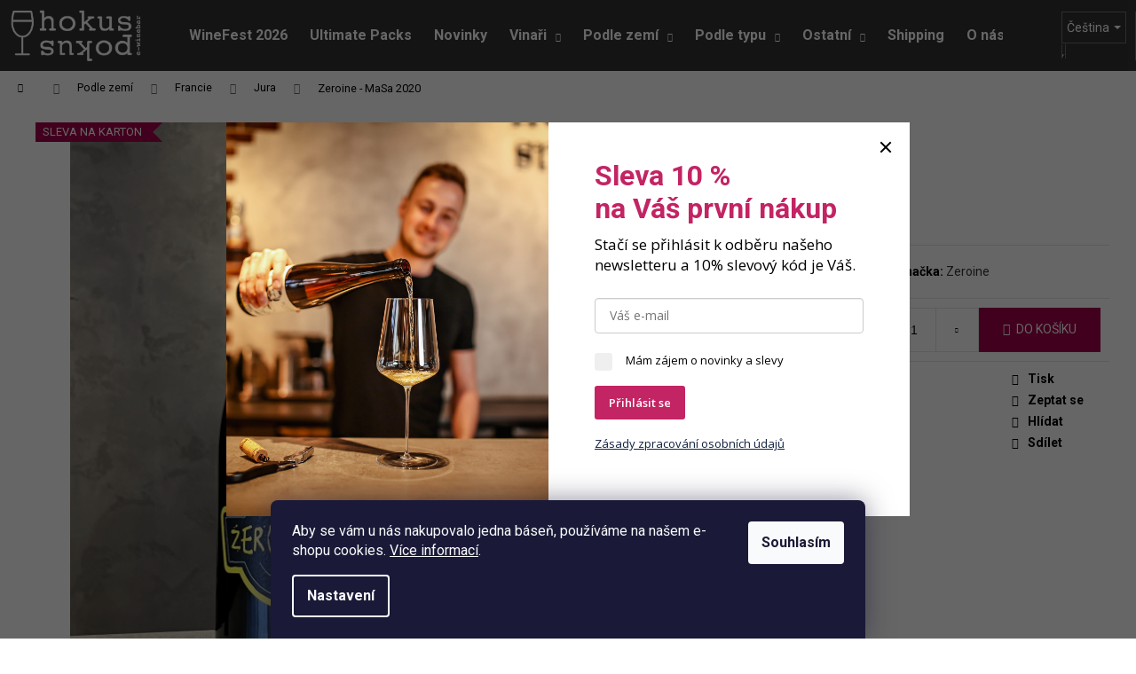

--- FILE ---
content_type: text/html; charset=utf-8
request_url: https://www.hokuspokus.wine/zeroine-masa-2020/
body_size: 36864
content:
<!doctype html><html lang="cs" dir="ltr" class="header-background-dark external-fonts-loaded"><head><meta charset="utf-8" /><meta name="viewport" content="width=device-width,initial-scale=1" /><title>Zeroine - MaSa 2020 | HokusPokus.wine</title><link rel="preconnect" href="https://cdn.myshoptet.com" /><link rel="dns-prefetch" href="https://cdn.myshoptet.com" /><link rel="preload" href="https://cdn.myshoptet.com/prj/dist/master/cms/libs/jquery/jquery-1.11.3.min.js" as="script" /><link href="https://cdn.myshoptet.com/prj/dist/master/cms/templates/frontend_templates/shared/css/font-face/roboto.css" rel="stylesheet"><link href="https://cdn.myshoptet.com/prj/dist/master/cms/templates/frontend_templates/shared/css/font-face/raleway.css" rel="stylesheet"><link href="https://cdn.myshoptet.com/prj/dist/master/shop/dist/font-shoptet-12.css.d637f40c301981789c16.css" rel="stylesheet"><script>
dataLayer = [];
dataLayer.push({'shoptet' : {
    "pageId": 770,
    "pageType": "productDetail",
    "currency": "CZK",
    "currencyInfo": {
        "decimalSeparator": ",",
        "exchangeRate": 1,
        "priceDecimalPlaces": 0,
        "symbol": "K\u010d",
        "symbolLeft": 0,
        "thousandSeparator": " "
    },
    "language": "cs",
    "projectId": 350971,
    "product": {
        "id": 4982,
        "guid": "d3429ee6-12b1-11ef-8891-8acbaefb8f38",
        "hasVariants": false,
        "codes": [
            {
                "code": 1089636148570843
            }
        ],
        "code": "1089636148570843",
        "name": "Zeroine - MaSa 2020",
        "appendix": "",
        "weight": 0,
        "manufacturer": "Zeroine",
        "manufacturerGuid": "1EF533363D506A40966DDA0BA3DED3EE",
        "currentCategory": "Podle zem\u00ed | Francouzsk\u00e1 natur\u00e1ln\u00ed v\u00edna | Jura",
        "currentCategoryGuid": "451f9169-7ef8-11ea-ac23-ac1f6b0076ec",
        "defaultCategory": "Podle zem\u00ed | Francouzsk\u00e1 natur\u00e1ln\u00ed v\u00edna | Jura",
        "defaultCategoryGuid": "451f9169-7ef8-11ea-ac23-ac1f6b0076ec",
        "currency": "CZK",
        "priceWithVat": 1499
    },
    "stocks": [
        {
            "id": "ext",
            "title": "Sklad",
            "isDeliveryPoint": 0,
            "visibleOnEshop": 1
        }
    ],
    "cartInfo": {
        "id": null,
        "freeShipping": false,
        "freeShippingFrom": 1999,
        "leftToFreeGift": {
            "formattedPrice": "0 K\u010d",
            "priceLeft": 0
        },
        "freeGift": false,
        "leftToFreeShipping": {
            "priceLeft": 1999,
            "dependOnRegion": 0,
            "formattedPrice": "1 999 K\u010d"
        },
        "discountCoupon": [],
        "getNoBillingShippingPrice": {
            "withoutVat": 0,
            "vat": 0,
            "withVat": 0
        },
        "cartItems": [],
        "taxMode": "ORDINARY"
    },
    "cart": [],
    "customer": {
        "priceRatio": 1,
        "priceListId": 1,
        "groupId": null,
        "registered": false,
        "mainAccount": false
    }
}});
dataLayer.push({'cookie_consent' : {
    "marketing": "denied",
    "analytics": "denied"
}});
document.addEventListener('DOMContentLoaded', function() {
    shoptet.consent.onAccept(function(agreements) {
        if (agreements.length == 0) {
            return;
        }
        dataLayer.push({
            'cookie_consent' : {
                'marketing' : (agreements.includes(shoptet.config.cookiesConsentOptPersonalisation)
                    ? 'granted' : 'denied'),
                'analytics': (agreements.includes(shoptet.config.cookiesConsentOptAnalytics)
                    ? 'granted' : 'denied')
            },
            'event': 'cookie_consent'
        });
    });
});
</script>

<!-- Google Tag Manager -->
<script>(function(w,d,s,l,i){w[l]=w[l]||[];w[l].push({'gtm.start':
new Date().getTime(),event:'gtm.js'});var f=d.getElementsByTagName(s)[0],
j=d.createElement(s),dl=l!='dataLayer'?'&l='+l:'';j.async=true;j.src=
'https://www.googletagmanager.com/gtm.js?id='+i+dl;f.parentNode.insertBefore(j,f);
})(window,document,'script','dataLayer','GTM-KC5XFRK');</script>
<!-- End Google Tag Manager -->

<meta property="og:type" content="website"><meta property="og:site_name" content="hokuspokus.wine"><meta property="og:url" content="https://www.hokuspokus.wine/zeroine-masa-2020/"><meta property="og:title" content="Zeroine - MaSa 2020 | HokusPokus.wine"><meta name="author" content="HokusPokus.wine"><meta name="web_author" content="Shoptet.cz"><meta name="dcterms.rightsHolder" content="www.hokuspokus.wine"><meta name="robots" content="index,follow"><meta property="og:image" content="https://cdn.myshoptet.com/usr/www.hokuspokus.wine/user/shop/big/4982_zeroine-masa-2020.jpg?6644b127"><meta property="og:description" content="Víno je sytě zlatavé barvy, postupně odhaluje tóny kandovaných citrusů, jemných lískových ořechů a pražených mandlí. Má plné tělo s příjemnou kyselinkou."><meta name="description" content="Víno je sytě zlatavé barvy, postupně odhaluje tóny kandovaných citrusů, jemných lískových ořechů a pražených mandlí. Má plné tělo s příjemnou kyselinkou."><meta property="product:price:amount" content="1499"><meta property="product:price:currency" content="CZK"><style>:root {--color-primary: #343434;--color-primary-h: 0;--color-primary-s: 0%;--color-primary-l: 20%;--color-primary-hover: #656565;--color-primary-hover-h: 0;--color-primary-hover-s: 0%;--color-primary-hover-l: 40%;--color-secondary: #A4004B;--color-secondary-h: 333;--color-secondary-s: 100%;--color-secondary-l: 32%;--color-secondary-hover: #cd9934;--color-secondary-hover-h: 40;--color-secondary-hover-s: 60%;--color-secondary-hover-l: 50%;--color-tertiary: #fd6864;--color-tertiary-h: 2;--color-tertiary-s: 97%;--color-tertiary-l: 69%;--color-tertiary-hover: #cfcfcf;--color-tertiary-hover-h: 0;--color-tertiary-hover-s: 0%;--color-tertiary-hover-l: 81%;--color-header-background: #343434;--template-font: "Roboto";--template-headings-font: "Raleway";--header-background-url: none;--cookies-notice-background: #1A1937;--cookies-notice-color: #F8FAFB;--cookies-notice-button-hover: #f5f5f5;--cookies-notice-link-hover: #27263f;--templates-update-management-preview-mode-content: "Náhled aktualizací šablony je aktivní pro váš prohlížeč."}</style>
    
    <link href="https://cdn.myshoptet.com/prj/dist/master/shop/dist/main-12.less.a712b24f4ee06168baf8.css" rel="stylesheet" />
        
    <script>var shoptet = shoptet || {};</script>
    <script src="https://cdn.myshoptet.com/prj/dist/master/shop/dist/main-3g-header.js.05f199e7fd2450312de2.js"></script>
<!-- User include --><!-- api 427(81) html code header -->
<link rel="stylesheet" href="https://cdn.myshoptet.com/usr/api2.dklab.cz/user/documents/_doplnky/instagram/350971/12/350971_12.css" type="text/css" /><style>
        :root {
            --dklab-instagram-header-color: #A4004B;  
            --dklab-instagram-header-background: #DDDDDD;  
            --dklab-instagram-font-weight: 700;
            --dklab-instagram-font-size: 180%;
            --dklab-instagram-logoUrl: url(https://cdn.myshoptet.com/usr/api2.dklab.cz/user/documents/_doplnky/instagram/img/logo-cerna.png); 
            --dklab-instagram-logo-size-width: 40px;
            --dklab-instagram-logo-size-height: 40px;                        
            --dklab-instagram-hover-content: 0;                        
            --dklab-instagram-padding: 0px;                        
            --dklab-instagram-border-color: #888888;
            
        }
        </style>
<!-- api 709(355) html code header -->
<script>
  const PWJS = {};
</script>

<script src=https://app.productwidgets.cz/pwjs.js></script>



<!-- service 417(71) html code header -->
<style>
@media screen and (max-width: 767px) {
body.sticky-mobile:not(.paxio-merkur):not(.venus) .dropdown {display: none !important;}
body.sticky-mobile:not(.paxio-merkur):not(.venus) .languagesMenu{right: 98px; position: absolute;}
body.sticky-mobile:not(.paxio-merkur):not(.venus) .languagesMenu .caret{display: none !important;}
body.sticky-mobile:not(.paxio-merkur):not(.venus) .languagesMenu.open .languagesMenu__content {display: block;right: 0;left: auto;}
.template-12 #header .site-name {max-width: 40% !important;}
}
@media screen and (-ms-high-contrast: active), (-ms-high-contrast: none) {
.template-12 #header {position: fixed; width: 100%;}
.template-12 #content-wrapper.content-wrapper{padding-top: 80px;}
}
.sticky-mobile #header-image{display: none;}
@media screen and (max-width: 640px) {
.template-04.sticky-mobile #header-cart{position: fixed;top: 3px;right: 92px;}
.template-04.sticky-mobile #header-cart::before {font-size: 32px;}
.template-04.sticky-mobile #header-cart strong{display: none;}
}
@media screen and (min-width: 641px) {
.dklabGarnet #main-wrapper {overflow: visible !important;}
}
.dklabGarnet.sticky-mobile #logo img {top: 0 !important;}
@media screen and (min-width: 768px){
.top-navigation-bar .site-name {display: none;}
}
/*NOVÁ VERZE MOBILNÍ HLAVIČKY*/
@media screen and (max-width: 767px){
.scrolled-down body:not(.ordering-process):not(.search-window-visible) .top-navigation-bar {transform: none !important;}
.scrolled-down body:not(.ordering-process):not(.search-window-visible) #header .site-name {transform: none !important;}
.scrolled-down body:not(.ordering-process):not(.search-window-visible) #header .cart-count {transform: none !important;}
.scrolled-down #header {transform: none !important;}

body.template-11.mobile-header-version-1:not(.paxio-merkur):not(.venus) .top-navigation-bar .site-name{display: none !important;}
body.template-11.mobile-header-version-1:not(.paxio-merkur):not(.venus) #header .cart-count {top: -39px !important;position: absolute !important;}
.template-11.sticky-mobile.mobile-header-version-1 .responsive-tools > a[data-target="search"] {visibility: visible;}
.template-12.mobile-header-version-1 #header{position: fixed !important;}
.template-09.mobile-header-version-1.sticky-mobile .top-nav .subnav-left {visibility: visible;}
}

/*Disco*/
@media screen and (min-width: 768px){
.template-13:not(.jupiter) #header, .template-14 #header{position: sticky;top: 0;z-index: 8;}
.template-14.search-window-visible #header{z-index: 9999;}
body.navigation-hovered::before {z-index: 7;}
/*
.template-13 .top-navigation-bar{z-index: 10000;}
.template-13 .popup-widget {z-index: 10001;}
*/
.scrolled .template-13 #header, .scrolled .template-14 #header{box-shadow: 0 2px 10px rgba(0,0,0,0.1);}
.search-focused::before{z-index: 8;}
.top-navigation-bar{z-index: 9;position: relative;}
.paxio-merkur.top-navigation-menu-visible #header .search-form .form-control {z-index: 1;}
.paxio-merkur.top-navigation-menu-visible .search-form::before {z-index: 1;}
.scrolled .popup-widget.cart-widget {position: fixed;top: 68px !important;}

/* MERKUR */
.paxio-merkur.sticky-mobile.template-11 #oblibeneBtn{line-height: 70px !important;}
}


/* VENUS */
@media screen and (min-width: 768px){
.venus.sticky-mobile:not(.ordering-process) #header {position: fixed !important;width: 100%;transform: none !important;translate: none !important;box-shadow: 0 2px 10px rgba(0,0,0,0.1);visibility: visible !important;opacity: 1 !important;}
.venus.sticky-mobile:not(.ordering-process) .overall-wrapper{padding-top: 160px;}
.venus.sticky-mobile.type-index:not(.ordering-process) .overall-wrapper{padding-top: 85px;}
.venus.sticky-mobile:not(.ordering-process) #content-wrapper.content-wrapper {padding-top: 0 !important;}
}
@media screen and (max-width: 767px){
.template-14 .top-navigation-bar > .site-name{display: none !important;}
.template-14 #header .header-top .header-top-wrapper .site-name{margin: 0;}
}
/* JUPITER */
@media screen and (max-width: 767px){
.scrolled-down body.jupiter:not(.ordering-process):not(.search-window-visible) #header .site-name {-webkit-transform: translateX(-50%) !important;transform: translateX(-50%) !important;}
}
@media screen and (min-width: 768px){
.jupiter.sticky-header #header::after{display: none;}
.jupiter.sticky-header #header{position: fixed; top: 0; width: 100%;z-index: 99;}
.jupiter.sticky-header.ordering-process #header{position: relative;}
.jupiter.sticky-header .overall-wrapper{padding-top: 182px;}
.jupiter.sticky-header.ordering-process .overall-wrapper{padding-top: 0;}
.jupiter.sticky-header #header .header-top {height: 80px;}
}
</style>
<!-- service 421(75) html code header -->
<style>
body:not(.template-07):not(.template-09):not(.template-10):not(.template-11):not(.template-12):not(.template-13):not(.template-14) #return-to-top i::before {content: 'a';}
#return-to-top i:before {content: '\e911';}
#return-to-top {
z-index: 99999999;
    position: fixed;
    bottom: 45px;
    right: 20px;
background: rgba(0, 0, 0, 0.7);
    width: 50px;
    height: 50px;
    display: block;
    text-decoration: none;
    -webkit-border-radius: 35px;
    -moz-border-radius: 35px;
    border-radius: 35px;
    display: none;
    -webkit-transition: all 0.3s linear;
    -moz-transition: all 0.3s ease;
    -ms-transition: all 0.3s ease;
    -o-transition: all 0.3s ease;
    transition: all 0.3s ease;
}
#return-to-top i {color: #fff;margin: -10px 0 0 -10px;position: relative;left: 50%;top: 50%;font-size: 19px;-webkit-transition: all 0.3s ease;-moz-transition: all 0.3s ease;-ms-transition: all 0.3s ease;-o-transition: all 0.3s ease;transition: all 0.3s ease;height: 20px;width: 20px;text-align: center;display: block;font-style: normal;}
#return-to-top:hover {
    background: rgba(0, 0, 0, 0.9);
}
#return-to-top:hover i {
    color: #fff;
}
.icon-chevron-up::before {
font-weight: bold;
}
.ordering-process #return-to-top{display: none !important;}
</style>
<!-- service 427(81) html code header -->
<link rel="stylesheet" href="https://cdn.myshoptet.com/usr/api2.dklab.cz/user/documents/_doplnky/instagram/font/instagramplus.css" type="text/css" />

<!-- service 1359(974) html code header -->
<link href="https://cdn.myshoptet.com/usr/sazimecesko.myshoptet.com/user/documents/planetwe/common.min.css?v=1.20" rel="stylesheet" />
<link href="https://cdn.myshoptet.com/usr/sazimecesko.myshoptet.com/user/documents/planetwe/Step.min.css" rel="stylesheet" />

<!--
<link href="https://sazimecesko.myshoptet.com/user/documents/planetwe/common.css?v=1.24" rel="stylesheet" />
<link href="https://sazimecesko.myshoptet.com/user/documents/planetwe/Step.css" rel="stylesheet" />
-->
<!-- project html code header -->
<link href="/user/documents/upload/NEMAZAT/www.hokuspokus.wine_menu.css?40" rel="stylesheet"/>

<link href="/user/documents/upload/dmartini/hokuspokus.min.css?60" rel="stylesheet"/>

<link rel="preconnect" href="https://fonts.googleapis.com"> 
<link rel="preconnect" href="https://fonts.gstatic.com" crossorigin> 
<link href="https://fonts.googleapis.com/css2?family=Kalam:wght@300;400;700&display=swap" rel="stylesheet">

<style>
.site-agreement-inner img {width: 100%; max-width: 200px;}
  .box-filters {display: none;}
  .flag.flag-freeshipping {background-color: gray;}
  .categories .topic {font-size: 16px; font-weight: 700;}
  .flag.flag-discount {background-color: #363636;}
  #categories .expandable > a {font-weight: 700;}
  .categories ul a {padding-left: 40px;}
  .categories ul ul a {padding-left: 55px;}
  .categories ul ul ul a {padding-left: 55px;}
  .btn.btn-default.unveil-button {padding: 15px 70px; font-size: 15px;}
  .filters-unveil-button-wrapper {margin-bottom: 30px !important;}
  .slider-wrapper h4 {display: none;}

@media (min-width: 992px) {.type-category .col-lg-3 {width: 20%;}}
</style>

<!-- Google Tag Manager -->
<script>(function(w,d,s,l,i){w[l]=w[l]||[];w[l].push({'gtm.start':
new Date().getTime(),event:'gtm.js'});var f=d.getElementsByTagName(s)[0],
j=d.createElement(s),dl=l!='dataLayer'?'&l='+l:'';j.async=true;j.src=
'https://www.googletagmanager.com/gtm.js?id='+i+dl;f.parentNode.insertBefore(j,f);
})(window,document,'script','dataLayer','GTM-KC5XFRK');</script>
<!-- End Google Tag Manager -->
<!-- Global site tag (gtag.js) - Google Analytics -->
<script async src="https://www.googletagmanager.com/gtag/js?id=UA-165440256-1"></script>
<script>
  window.dataLayer = window.dataLayer || [];
  function gtag(){dataLayer.push(arguments);}
  gtag('js', new Date());

  gtag('config', 'UA-165440256-1');
</script>
<script>
        (function (w,d,s,o,f,js,fjs) {
            w['ecm-widget']=o;w[o] = w[o] || function () { (w[o].q = w[o].q || []).push(arguments) };
            js = d.createElement(s), fjs = d.getElementsByTagName(s)[0];
            js.id = '1-43c2cd496486bcc27217c3e790fb4088'; js.dataset.a = 'hokuspokusbar'; js.src = f; js.async = 1; fjs.parentNode.insertBefore(js, fjs);
        }(window, document, 'script', 'ecmwidget', 'https://d70shl7vidtft.cloudfront.net/widget.js'));
    </script>
<script>
        (function (w,d,s,o,f,js,fjs) {
            w['ecm-widget']=o;w[o] = w[o] || function () { (w[o].q = w[o].q || []).push(arguments) };
            js = d.createElement(s), fjs = d.getElementsByTagName(s)[0];
            js.id = '3-b6fcc542fb021c84fdaff536dd0a74a1'; js.dataset.a = 'hokuspokusbar'; js.src = f; js.async = 1; fjs.parentNode.insertBefore(js, fjs);
        }(window, document, 'script', 'ecmwidget', 'https://d70shl7vidtft.cloudfront.net/widget.js'));
    </script>
<!-- /User include --><link rel="shortcut icon" href="/favicon.ico" type="image/x-icon" /><link rel="canonical" href="https://www.hokuspokus.wine/zeroine-masa-2020/" /><link rel="alternate" hreflang="cs" href="https://www.hokuspokus.wine/zeroine-masa-2020/" /><link rel="alternate" hreflang="en" href="https://www.hokuspokus.wine/en/zeroine-masa-2020/" /><link rel="alternate" hreflang="x-default" href="https://www.hokuspokus.wine/zeroine-masa-2020/" />    <!-- Global site tag (gtag.js) - Google Analytics -->
    <script async src="https://www.googletagmanager.com/gtag/js?id=G-2YDTY9G1KC"></script>
    <script>
        
        window.dataLayer = window.dataLayer || [];
        function gtag(){dataLayer.push(arguments);}
        

                    console.debug('default consent data');

            gtag('consent', 'default', {"ad_storage":"denied","analytics_storage":"denied","ad_user_data":"denied","ad_personalization":"denied","wait_for_update":500});
            dataLayer.push({
                'event': 'default_consent'
            });
        
        gtag('js', new Date());

        
                gtag('config', 'G-2YDTY9G1KC', {"groups":"GA4","send_page_view":false,"content_group":"productDetail","currency":"CZK","page_language":"cs"});
        
                gtag('config', 'AW-641445451', {"allow_enhanced_conversions":true});
        
        
        
        
        
                    gtag('event', 'page_view', {"send_to":"GA4","page_language":"cs","content_group":"productDetail","currency":"CZK"});
        
                gtag('set', 'currency', 'CZK');

        gtag('event', 'view_item', {
            "send_to": "UA",
            "items": [
                {
                    "id": "1089636148570843",
                    "name": "Zeroine - MaSa 2020",
                    "category": "Podle zem\u00ed \/ Francouzsk\u00e1 natur\u00e1ln\u00ed v\u00edna \/ Jura",
                                        "brand": "Zeroine",
                                                            "price": 1239
                }
            ]
        });
        
        
        
        
        
                    gtag('event', 'view_item', {"send_to":"GA4","page_language":"cs","content_group":"productDetail","value":1239,"currency":"CZK","items":[{"item_id":"1089636148570843","item_name":"Zeroine - MaSa 2020","item_brand":"Zeroine","item_category":"Podle zem\u00ed","item_category2":"Francouzsk\u00e1 natur\u00e1ln\u00ed v\u00edna","item_category3":"Jura","price":1239,"quantity":1,"index":0}]});
        
        
        
        
        
        
        
        document.addEventListener('DOMContentLoaded', function() {
            if (typeof shoptet.tracking !== 'undefined') {
                for (var id in shoptet.tracking.bannersList) {
                    gtag('event', 'view_promotion', {
                        "send_to": "UA",
                        "promotions": [
                            {
                                "id": shoptet.tracking.bannersList[id].id,
                                "name": shoptet.tracking.bannersList[id].name,
                                "position": shoptet.tracking.bannersList[id].position
                            }
                        ]
                    });
                }
            }

            shoptet.consent.onAccept(function(agreements) {
                if (agreements.length !== 0) {
                    console.debug('gtag consent accept');
                    var gtagConsentPayload =  {
                        'ad_storage': agreements.includes(shoptet.config.cookiesConsentOptPersonalisation)
                            ? 'granted' : 'denied',
                        'analytics_storage': agreements.includes(shoptet.config.cookiesConsentOptAnalytics)
                            ? 'granted' : 'denied',
                                                                                                'ad_user_data': agreements.includes(shoptet.config.cookiesConsentOptPersonalisation)
                            ? 'granted' : 'denied',
                        'ad_personalization': agreements.includes(shoptet.config.cookiesConsentOptPersonalisation)
                            ? 'granted' : 'denied',
                        };
                    console.debug('update consent data', gtagConsentPayload);
                    gtag('consent', 'update', gtagConsentPayload);
                    dataLayer.push(
                        { 'event': 'update_consent' }
                    );
                }
            });
        });
    </script>
<script>
    (function(t, r, a, c, k, i, n, g) { t['ROIDataObject'] = k;
    t[k]=t[k]||function(){ (t[k].q=t[k].q||[]).push(arguments) },t[k].c=i;n=r.createElement(a),
    g=r.getElementsByTagName(a)[0];n.async=1;n.src=c;g.parentNode.insertBefore(n,g)
    })(window, document, 'script', '//www.heureka.cz/ocm/sdk.js?source=shoptet&version=2&page=product_detail', 'heureka', 'cz');

    heureka('set_user_consent', 0);
</script>
</head><body class="desktop id-770 in-jura template-12 type-product type-detail one-column-body columns-3 ums_forms_redesign--off ums_a11y_category_page--on ums_discussion_rating_forms--off ums_flags_display_unification--on ums_a11y_login--on mobile-header-version-0"><noscript>
    <style>
        #header {
            padding-top: 0;
            position: relative !important;
            top: 0;
        }
        .header-navigation {
            position: relative !important;
        }
        .overall-wrapper {
            margin: 0 !important;
        }
        body:not(.ready) {
            visibility: visible !important;
        }
    </style>
    <div class="no-javascript">
        <div class="no-javascript__title">Musíte změnit nastavení vašeho prohlížeče</div>
        <div class="no-javascript__text">Podívejte se na: <a href="https://www.google.com/support/bin/answer.py?answer=23852">Jak povolit JavaScript ve vašem prohlížeči</a>.</div>
        <div class="no-javascript__text">Pokud používáte software na blokování reklam, může být nutné povolit JavaScript z této stránky.</div>
        <div class="no-javascript__text">Děkujeme.</div>
    </div>
</noscript>

        <div id="fb-root"></div>
        <script>
            window.fbAsyncInit = function() {
                FB.init({
//                    appId            : 'your-app-id',
                    autoLogAppEvents : true,
                    xfbml            : true,
                    version          : 'v19.0'
                });
            };
        </script>
        <script async defer crossorigin="anonymous" src="https://connect.facebook.net/cs_CZ/sdk.js"></script>
<!-- Google Tag Manager (noscript) -->
<noscript><iframe src="https://www.googletagmanager.com/ns.html?id=GTM-KC5XFRK"
height="0" width="0" style="display:none;visibility:hidden"></iframe></noscript>
<!-- End Google Tag Manager (noscript) -->

    <div class="siteCookies siteCookies--bottom siteCookies--dark js-siteCookies" role="dialog" data-testid="cookiesPopup" data-nosnippet>
        <div class="siteCookies__form">
            <div class="siteCookies__content">
                <div class="siteCookies__text">
                    <span>Aby se vám u nás nakupovalo jedna báseň, používáme na našem e-shopu cookies.</span> <a href="http://www.hokuspokus.wine/podminky-ochrany-osobnich-udaju/" target="\">Více informací</a>.
                </div>
                <p class="siteCookies__links">
                    <button class="siteCookies__link js-cookies-settings" aria-label="Nastavení cookies" data-testid="cookiesSettings">Nastavení</button>
                </p>
            </div>
            <div class="siteCookies__buttonWrap">
                                <button class="siteCookies__button js-cookiesConsentSubmit" value="all" aria-label="Přijmout cookies" data-testid="buttonCookiesAccept">Souhlasím</button>
            </div>
        </div>
        <script>
            document.addEventListener("DOMContentLoaded", () => {
                const siteCookies = document.querySelector('.js-siteCookies');
                document.addEventListener("scroll", shoptet.common.throttle(() => {
                    const st = document.documentElement.scrollTop;
                    if (st > 1) {
                        siteCookies.classList.add('siteCookies--scrolled');
                    } else {
                        siteCookies.classList.remove('siteCookies--scrolled');
                    }
                }, 100));
            });
        </script>
    </div>
<a href="#content" class="skip-link sr-only">Přejít na obsah</a><div class="overall-wrapper">
    <div class="user-action">
                        <dialog id="login" class="dialog dialog--modal dialog--fullscreen js-dialog--modal" aria-labelledby="loginHeading">
        <div class="dialog__close dialog__close--arrow">
                        <button type="button" class="btn toggle-window-arr" data-dialog-close data-testid="backToShop">Zpět <span>do obchodu</span></button>
            </div>
        <div class="dialog__wrapper">
            <div class="dialog__content dialog__content--form">
                <div class="dialog__header">
                    <h2 id="loginHeading" class="dialog__heading dialog__heading--login">Přihlášení k vašemu účtu</h2>
                </div>
                <div id="customerLogin" class="dialog__body">
                    <form action="/action/Customer/Login/" method="post" id="formLoginIncluded" class="csrf-enabled formLogin" data-testid="formLogin"><input type="hidden" name="referer" value="" /><div class="form-group"><div class="input-wrapper email js-validated-element-wrapper no-label"><input type="email" name="email" class="form-control" autofocus placeholder="E-mailová adresa (např. jan@novak.cz)" data-testid="inputEmail" autocomplete="email" required /></div></div><div class="form-group"><div class="input-wrapper password js-validated-element-wrapper no-label"><input type="password" name="password" class="form-control" placeholder="Heslo" data-testid="inputPassword" autocomplete="current-password" required /><span class="no-display">Nemůžete vyplnit toto pole</span><input type="text" name="surname" value="" class="no-display" /></div></div><div class="form-group"><div class="login-wrapper"><button type="submit" class="btn btn-secondary btn-text btn-login" data-testid="buttonSubmit">Přihlásit se</button><div class="password-helper"><a href="/registrace/" data-testid="signup" rel="nofollow">Nová registrace</a><a href="/klient/zapomenute-heslo/" rel="nofollow">Zapomenuté heslo</a></div></div></div></form>
                </div>
            </div>
        </div>
    </dialog>
            </div>
<header id="header"><div class="container navigation-wrapper"><div class="site-name"><a href="/" data-testid="linkWebsiteLogo"><img src="https://cdn.myshoptet.com/usr/www.hokuspokus.wine/user/logos/transpanentni_bile_kopie22222.png" alt="HokusPokus.wine" fetchpriority="low" /></a></div><nav id="navigation" aria-label="Hlavní menu" data-collapsible="true"><div class="navigation-in menu"><ul class="menu-level-1" role="menubar" data-testid="headerMenuItems"><li class="menu-item-1935" role="none"><a href="/winefest-2026/" data-testid="headerMenuItem" role="menuitem" aria-expanded="false"><b>WineFest 2026</b></a></li>
<li class="menu-item-683" role="none"><a href="/balicky/" data-testid="headerMenuItem" role="menuitem" aria-expanded="false"><b>Ultimate Packs</b></a></li>
<li class="menu-item-1214" role="none"><a href="/novinky/" data-testid="headerMenuItem" role="menuitem" aria-expanded="false"><b>Novinky</b></a></li>
<li class="menu-item-674 ext" role="none"><a href="/vinari/" data-testid="headerMenuItem" role="menuitem" aria-haspopup="true" aria-expanded="false"><b>Vinaři</b><span class="submenu-arrow"></span></a><ul class="menu-level-2" aria-label="Vinaři" tabindex="-1" role="menu"><li class="menu-item-1872" role="none"><a href="/claus-preisinger-2/" data-image="https://cdn.myshoptet.com/usr/www.hokuspokus.wine/user/categories/thumb/preisinger.jpg" data-testid="headerMenuItem" role="menuitem"><span>Claus Preisinger</span></a>
                        </li><li class="menu-item-1869" role="none"><a href="/christian-tschida-2/" data-image="https://cdn.myshoptet.com/usr/www.hokuspokus.wine/user/categories/thumb/tschida.png" data-testid="headerMenuItem" role="menuitem"><span>Christian Tschida</span></a>
                        </li><li class="menu-item-1899" role="none"><a href="/dobra-vinice-2/" data-image="https://cdn.myshoptet.com/usr/www.hokuspokus.wine/user/categories/thumb/obr.png" data-testid="headerMenuItem" role="menuitem"><span>Dobrá Vinice</span></a>
                        </li><li class="menu-item-1893" role="none"><a href="/fabrice-dodane-domaine-de-saint-pierre/" data-image="https://cdn.myshoptet.com/usr/www.hokuspokus.wine/user/categories/thumb/domaine_de_saint_pierre-1.png" data-testid="headerMenuItem" role="menuitem"><span>F.Dodane | De Saint Pierre</span></a>
                        </li><li class="menu-item-1878" role="none"><a href="/jaroslav-osicka-2/" data-image="https://cdn.myshoptet.com/usr/www.hokuspokus.wine/user/categories/thumb/barevne_osicka_hokuspokus.png" data-testid="headerMenuItem" role="menuitem"><span>Jaroslav Osička</span></a>
                        </li><li class="menu-item-1887" role="none"><a href="/jean-francois-ganevat-2/" data-image="https://cdn.myshoptet.com/usr/www.hokuspokus.wine/user/categories/thumb/ganevat.png" data-testid="headerMenuItem" role="menuitem"><span>J.F.Ganevat</span></a>
                        </li><li class="menu-item-1881" role="none"><a href="/jean-pierre-robinot-2/" data-image="https://cdn.myshoptet.com/usr/www.hokuspokus.wine/user/categories/thumb/robinot.jpg" data-testid="headerMenuItem" role="menuitem"><span>J.P. Robinot</span></a>
                        </li><li class="menu-item-1875" role="none"><a href="/domaine-des-marnes-blanches-2/" data-image="https://cdn.myshoptet.com/usr/www.hokuspokus.wine/user/categories/thumb/126293-2.jpg" data-testid="headerMenuItem" role="menuitem"><span>Marnes Blanches</span></a>
                        </li><li class="menu-item-1896" role="none"><a href="/matassa-2/" data-image="https://cdn.myshoptet.com/usr/www.hokuspokus.wine/user/categories/thumb/matassa.png" data-testid="headerMenuItem" role="menuitem"><span>Matassa</span></a>
                        </li><li class="menu-item-1884" role="none"><a href="/martin-vajcner-2/" data-image="https://cdn.myshoptet.com/usr/www.hokuspokus.wine/user/categories/thumb/martin_vajcner_hokuspokuswinebar-1.jpg" data-testid="headerMenuItem" role="menuitem"><span>Martin Vajčner</span></a>
                        </li><li class="menu-item-1890" role="none"><a href="/milan-nestarec/" data-image="https://cdn.myshoptet.com/usr/www.hokuspokus.wine/user/categories/thumb/milan-2.jpg" data-testid="headerMenuItem" role="menuitem"><span>Milan Nestarec</span></a>
                        </li><li class="menu-item-1905" role="none"><a href="/partida-creus-2/" data-image="https://cdn.myshoptet.com/usr/www.hokuspokus.wine/user/categories/thumb/bez_n__zvu-1.jpg" data-testid="headerMenuItem" role="menuitem"><span>Partida Creus</span></a>
                        </li><li class="menu-item-1902" role="none"><a href="/p-korab-ziva-hora/" data-image="https://cdn.myshoptet.com/usr/www.hokuspokus.wine/user/categories/thumb/petr_korab_logo-1.png" data-testid="headerMenuItem" role="menuitem"><span>P.Koráb | Živá Hora</span></a>
                        </li><li class="menu-item-1908" role="none"><a href="/strekov-1075-3/" data-image="https://cdn.myshoptet.com/usr/www.hokuspokus.wine/user/categories/thumb/strekov-1.jpg" data-testid="headerMenuItem" role="menuitem"><span>Strekov 1075</span></a>
                        </li><li class="menu-item-1145" role="none"><a href="/znacka-2/" data-image="https://cdn.myshoptet.com/usr/www.hokuspokus.wine/user/categories/thumb/sklenicka_kopie.png" data-testid="headerMenuItem" role="menuitem"><span>Všichni... / All...</span></a>
                        </li></ul></li>
<li class="menu-item-710 ext" role="none"><a href="/podle-zemi/" data-testid="headerMenuItem" role="menuitem" aria-haspopup="true" aria-expanded="false"><b>Podle zemí</b><span class="submenu-arrow"></span></a><ul class="menu-level-2" aria-label="Podle zemí" tabindex="-1" role="menu"><li class="menu-item-743" role="none"><a href="/morava/" data-image="https://cdn.myshoptet.com/usr/www.hokuspokus.wine/user/categories/thumb/cr.png" data-testid="headerMenuItem" role="menuitem"><span>Česká republika</span></a>
                        </li><li class="menu-item-716" role="none"><a href="/francie/" data-image="https://cdn.myshoptet.com/usr/www.hokuspokus.wine/user/categories/thumb/sklenicka_-_francie.png" data-testid="headerMenuItem" role="menuitem"><span>Francie</span></a>
                        </li><li class="menu-item-728" role="none"><a href="/italie/" data-image="https://cdn.myshoptet.com/usr/www.hokuspokus.wine/user/categories/thumb/sklenicka_-_italie.png" data-testid="headerMenuItem" role="menuitem"><span>Itálie</span></a>
                        </li><li class="menu-item-1776" role="none"><a href="/madarsko/" data-image="https://cdn.myshoptet.com/usr/www.hokuspokus.wine/user/categories/thumb/madarsko.png" data-testid="headerMenuItem" role="menuitem"><span>Maďarsko</span></a>
                        </li><li class="menu-item-755" role="none"><a href="/rakousko/" data-image="https://cdn.myshoptet.com/usr/www.hokuspokus.wine/user/categories/thumb/sklenicka_-_rakousko.png" data-testid="headerMenuItem" role="menuitem"><span>Rakousko</span></a>
                        </li><li class="menu-item-722" role="none"><a href="/slovinsko-2/" data-image="https://cdn.myshoptet.com/usr/www.hokuspokus.wine/user/categories/thumb/sklenicka_-_slovin.png" data-testid="headerMenuItem" role="menuitem"><span>Slovinsko</span></a>
                        </li><li class="menu-item-725" role="none"><a href="/slovensko/" data-image="https://cdn.myshoptet.com/usr/www.hokuspokus.wine/user/categories/thumb/sklenicka_-_slovensko.png" data-testid="headerMenuItem" role="menuitem"><span>Slovensko</span></a>
                        </li><li class="menu-item-1040" role="none"><a href="/spanelsko/" data-image="https://cdn.myshoptet.com/usr/www.hokuspokus.wine/user/categories/thumb/sklenicka_-_spanelsko.png" data-testid="headerMenuItem" role="menuitem"><span>Španělsko</span></a>
                        </li></ul></li>
<li class="menu-item-673 ext" role="none"><a href="/podle-typu/" data-testid="headerMenuItem" role="menuitem" aria-haspopup="true" aria-expanded="false"><b>Podle typu</b><span class="submenu-arrow"></span></a><ul class="menu-level-2" aria-label="Podle typu" tabindex="-1" role="menu"><li class="menu-item-707" role="none"><a href="/bile-vino/" data-image="https://cdn.myshoptet.com/usr/www.hokuspokus.wine/user/categories/thumb/sklenicka_-_bile.png" data-testid="headerMenuItem" role="menuitem"><span>Bílé víno</span></a>
                        </li><li class="menu-item-731" role="none"><a href="/cervene-vino/" data-image="https://cdn.myshoptet.com/usr/www.hokuspokus.wine/user/categories/thumb/sklenicka_-_cervene.png" data-testid="headerMenuItem" role="menuitem"><span>Červené víno</span></a>
                        </li><li class="menu-item-734" role="none"><a href="/oranzove-vino/" data-image="https://cdn.myshoptet.com/usr/www.hokuspokus.wine/user/categories/thumb/sklenicka_-_oranzove.png" data-testid="headerMenuItem" role="menuitem"><span>Oranžové víno</span></a>
                        </li><li class="menu-item-737" role="none"><a href="/ruzove-vino/" data-image="https://cdn.myshoptet.com/usr/www.hokuspokus.wine/user/categories/thumb/sklenicka_-_ruzove.png" data-testid="headerMenuItem" role="menuitem"><span>Růžové víno</span></a>
                        </li><li class="menu-item-740" role="none"><a href="/sumive-vino/" data-image="https://cdn.myshoptet.com/usr/www.hokuspokus.wine/user/categories/thumb/sklenicka_-_bubliny.png" data-testid="headerMenuItem" role="menuitem"><span>Bubliny</span></a>
                        </li><li class="menu-item-1929" role="none"><a href="/nealko/" data-image="https://cdn.myshoptet.com/usr/www.hokuspokus.wine/user/categories/thumb/sklenicka-2.png" data-testid="headerMenuItem" role="menuitem"><span>Nealko</span></a>
                        </li></ul></li>
<li class="menu-item-1181 ext" role="none"><a href="/nevino/" data-testid="headerMenuItem" role="menuitem" aria-haspopup="true" aria-expanded="false"><b>Ostatní</b><span class="submenu-arrow"></span></a><ul class="menu-level-2" aria-label="Ostatní" tabindex="-1" role="menu"><li class="menu-item-1588" role="none"><a href="/summer-sale/" data-image="https://cdn.myshoptet.com/usr/www.hokuspokus.wine/user/categories/thumb/sklenicka-2-1.png" data-testid="headerMenuItem" role="menuitem"><span>Last Bottles Výprodej</span></a>
                        </li><li class="menu-item-1187" role="none"><a href="/degustace/" data-image="https://cdn.myshoptet.com/usr/www.hokuspokus.wine/user/categories/thumb/sklenicka.png" data-testid="headerMenuItem" role="menuitem"><span>Degustace</span></a>
                        </li><li class="menu-item-1280" role="none"><a href="/darkove-poukazy/" data-image="https://cdn.myshoptet.com/usr/www.hokuspokus.wine/user/categories/thumb/sklenicka-1.png" data-testid="headerMenuItem" role="menuitem"><span>Dárkové poukazy</span></a>
                        </li><li class="menu-item-1569" role="none"><a href="/brezove-mizy-euforia/" data-image="https://cdn.myshoptet.com/usr/www.hokuspokus.wine/user/categories/thumb/euforia_logo.jpg" data-testid="headerMenuItem" role="menuitem"><span>Euforia | Březové mízy</span></a>
                        </li><li class="menu-item-1620" role="none"><a href="/merch-hokuspokus/" data-image="https://cdn.myshoptet.com/usr/www.hokuspokus.wine/user/categories/thumb/sklenicka-2-3.png" data-testid="headerMenuItem" role="menuitem"><span>Merch HokusPokus</span></a>
                        </li><li class="menu-item-1262" role="none"><a href="/sklo-zalto-denk-art/" data-image="https://cdn.myshoptet.com/usr/www.hokuspokus.wine/user/categories/thumb/brand-zalto_overlay.png" data-testid="headerMenuItem" role="menuitem"><span>Sklo Zalto DENK`ART</span></a>
                        </li></ul></li>
<li class="menu-item-1448" role="none"><a href="/shipping/" data-testid="headerMenuItem" role="menuitem" aria-expanded="false"><b>Shipping</b></a></li>
<li class="menu-item-1070" role="none"><a href="/o-nas/" data-testid="headerMenuItem" role="menuitem" aria-expanded="false"><b>O nás</b></a></li>
<li class="menu-item-1256" role="none"><a href="/blog/" data-testid="headerMenuItem" role="menuitem" aria-expanded="false"><b>Blog</b></a></li>
</ul></div><span class="navigation-close"></span></nav><div class="menu-helper" data-testid="hamburgerMenu"><span>Více</span></div>

    <div class="navigation-buttons">
            <div class="languagesMenu">
        <button id="topNavigationDropdown" class="languagesMenu__flags" type="button" data-toggle="dropdown" aria-haspopup="true" aria-expanded="false">
            <svg aria-hidden="true" style="position: absolute; width: 0; height: 0; overflow: hidden;" version="1.1" xmlns="http://www.w3.org/2000/svg" xmlns:xlink="http://www.w3.org/1999/xlink"><defs><symbol id="shp-flag-CZ" viewBox="0 0 32 32"><title>CZ</title><path fill="#0052b4" style="fill: var(--color20, #0052b4)" d="M0 5.334h32v21.333h-32v-21.333z"></path><path fill="#d80027" style="fill: var(--color19, #d80027)" d="M32 16v10.666h-32l13.449-10.666z"></path><path fill="#f0f0f0" style="fill: var(--color21, #f0f0f0)" d="M32 5.334v10.666h-18.551l-13.449-10.666z"></path></symbol><symbol id="shp-flag-GB" viewBox="0 0 32 32"><title>GB</title><path fill="#f0f0f0" style="fill: var(--color21, #f0f0f0)" d="M0 5.333h32v21.334h-32v-21.334z"></path><path fill="#d80027" style="fill: var(--color19, #d80027)" d="M18 5.333h-4v8.667h-14v4h14v8.667h4v-8.667h14v-4h-14z"></path><path fill="#0052b4" style="fill: var(--color20, #0052b4)" d="M24.612 19.71l7.388 4.105v-4.105z"></path><path fill="#0052b4" style="fill: var(--color20, #0052b4)" d="M19.478 19.71l12.522 6.957v-1.967l-8.981-4.989z"></path><path fill="#0052b4" style="fill: var(--color20, #0052b4)" d="M28.665 26.666l-9.186-5.104v5.104z"></path><path fill="#f0f0f0" style="fill: var(--color21, #f0f0f0)" d="M19.478 19.71l12.522 6.957v-1.967l-8.981-4.989z"></path><path fill="#d80027" style="fill: var(--color19, #d80027)" d="M19.478 19.71l12.522 6.957v-1.967l-8.981-4.989z"></path><path fill="#0052b4" style="fill: var(--color20, #0052b4)" d="M5.646 19.71l-5.646 3.137v-3.137z"></path><path fill="#0052b4" style="fill: var(--color20, #0052b4)" d="M12.522 20.594v6.072h-10.929z"></path><path fill="#d80027" style="fill: var(--color19, #d80027)" d="M8.981 19.71l-8.981 4.989v1.967l12.522-6.957z"></path><path fill="#0052b4" style="fill: var(--color20, #0052b4)" d="M7.388 12.29l-7.388-4.105v4.105z"></path><path fill="#0052b4" style="fill: var(--color20, #0052b4)" d="M12.522 12.29l-12.522-6.957v1.967l8.981 4.989z"></path><path fill="#0052b4" style="fill: var(--color20, #0052b4)" d="M3.335 5.333l9.186 5.104v-5.104z"></path><path fill="#f0f0f0" style="fill: var(--color21, #f0f0f0)" d="M12.522 12.29l-12.522-6.957v1.967l8.981 4.989z"></path><path fill="#d80027" style="fill: var(--color19, #d80027)" d="M12.522 12.29l-12.522-6.957v1.967l8.981 4.989z"></path><path fill="#0052b4" style="fill: var(--color20, #0052b4)" d="M26.354 12.29l5.646-3.137v3.137z"></path><path fill="#0052b4" style="fill: var(--color20, #0052b4)" d="M19.478 11.405v-6.072h10.929z"></path><path fill="#d80027" style="fill: var(--color19, #d80027)" d="M23.019 12.29l8.981-4.989v-1.967l-12.522 6.957z"></path></symbol></defs></svg>
            <svg class="shp-flag shp-flag-CZ">
                <use xlink:href="#shp-flag-CZ"></use>
            </svg>
            <span class="caret"></span>
        </button>
        <div class="languagesMenu__content" aria-labelledby="topNavigationDropdown">
                            <div class="languagesMenu__box toggle-window js-languagesMenu__box" data-hover="true" data-target="currency">
                    <div class="languagesMenu__header languagesMenu__header--name">Měna</div>
                    <div class="languagesMenu__header languagesMenu__header--actual" data-toggle="dropdown">CZK<span class="caret"></span></div>
                    <ul class="languagesMenu__list languagesMenu__list--currency">
                                                    <li class="languagesMenu__list__item">
                                <a href="/action/Currency/changeCurrency/?currencyCode=CZK" rel="nofollow" class="languagesMenu__list__link languagesMenu__list__link--currency">CZK</a>
                            </li>
                                                    <li class="languagesMenu__list__item">
                                <a href="/action/Currency/changeCurrency/?currencyCode=EUR" rel="nofollow" class="languagesMenu__list__link languagesMenu__list__link--currency">EUR</a>
                            </li>
                                            </ul>
                </div>
                                        <div class="languagesMenu__box toggle-window js-languagesMenu__box" data-hover="true" data-target="language">
                    <div class="languagesMenu__header languagesMenu__header--name">Jazyk</div>
                    <div class="languagesMenu__header languagesMenu__header--actual" data-toggle="dropdown">
                                                                                    
                                    Čeština
                                
                                                                                                                                <span class="caret"></span>
                    </div>
                    <ul class="languagesMenu__list languagesMenu__list--language">
                                                    <li>
                                <a href="/action/Language/changeLanguage/?language=cs" rel="nofollow" class="languagesMenu__list__link">
                                    <svg class="shp-flag shp-flag-CZ">
                                        <use xlink:href="#shp-flag-CZ"></use>
                                    </svg>
                                    <span class="languagesMenu__list__name languagesMenu__list__name--actual">Čeština</span>
                                </a>
                            </li>
                                                    <li>
                                <a href="/action/Language/changeLanguage/?language=en" rel="nofollow" class="languagesMenu__list__link">
                                    <svg class="shp-flag shp-flag-GB">
                                        <use xlink:href="#shp-flag-GB"></use>
                                    </svg>
                                    <span class="languagesMenu__list__name">English</span>
                                </a>
                            </li>
                                            </ul>
                </div>
                    </div>
    </div>
        <a href="#" class="toggle-window" data-target="search" data-testid="linkSearchIcon"><span class="sr-only">Hledat</span></a>
                    
        <button class="top-nav-button top-nav-button-login" type="button" data-dialog-id="login" aria-haspopup="dialog" aria-controls="login" data-testid="signin">
            <span class="sr-only">Přihlášení</span>
        </button>
                    <a href="/kosik/" class="toggle-window cart-count" data-target="cart" data-testid="headerCart" rel="nofollow" aria-haspopup="dialog" aria-expanded="false" aria-controls="cart-widget"><span class="sr-only">Nákupní košík</span></a>
        <a href="#" class="toggle-window" data-target="navigation" data-testid="hamburgerMenu"><span class="sr-only">Menu</span></a>
    </div>

</div></header><!-- / header -->


<div id="content-wrapper" class="container_resetted content-wrapper">
    
                                <div class="breadcrumbs navigation-home-icon-wrapper" itemscope itemtype="https://schema.org/BreadcrumbList">
                                                                            <span id="navigation-first" data-basetitle="HokusPokus.wine" itemprop="itemListElement" itemscope itemtype="https://schema.org/ListItem">
                <a href="/" itemprop="item" class="navigation-home-icon"><span class="sr-only" itemprop="name">Domů</span></a>
                <span class="navigation-bullet">/</span>
                <meta itemprop="position" content="1" />
            </span>
                                <span id="navigation-1" itemprop="itemListElement" itemscope itemtype="https://schema.org/ListItem">
                <a href="/podle-zemi/" itemprop="item" data-testid="breadcrumbsSecondLevel"><span itemprop="name">Podle zemí</span></a>
                <span class="navigation-bullet">/</span>
                <meta itemprop="position" content="2" />
            </span>
                                <span id="navigation-2" itemprop="itemListElement" itemscope itemtype="https://schema.org/ListItem">
                <a href="/francie/" itemprop="item" data-testid="breadcrumbsSecondLevel"><span itemprop="name">Francie</span></a>
                <span class="navigation-bullet">/</span>
                <meta itemprop="position" content="3" />
            </span>
                                <span id="navigation-3" itemprop="itemListElement" itemscope itemtype="https://schema.org/ListItem">
                <a href="/jura/" itemprop="item" data-testid="breadcrumbsSecondLevel"><span itemprop="name">Jura</span></a>
                <span class="navigation-bullet">/</span>
                <meta itemprop="position" content="4" />
            </span>
                                            <span id="navigation-4" itemprop="itemListElement" itemscope itemtype="https://schema.org/ListItem" data-testid="breadcrumbsLastLevel">
                <meta itemprop="item" content="https://www.hokuspokus.wine/zeroine-masa-2020/" />
                <meta itemprop="position" content="5" />
                <span itemprop="name" data-title="Zeroine - MaSa 2020">Zeroine - MaSa 2020 <span class="appendix"></span></span>
            </span>
            </div>
            
    <div class="content-wrapper-in">
                <main id="content" class="content wide">
                            
<div class="p-detail" itemscope itemtype="https://schema.org/Product">

    
    <meta itemprop="name" content="Zeroine - MaSa 2020" />
    <meta itemprop="category" content="Úvodní stránka &gt; Podle zemí &gt; Francie &gt; Jura &gt; Zeroine - MaSa 2020" />
    <meta itemprop="url" content="https://www.hokuspokus.wine/zeroine-masa-2020/" />
    <meta itemprop="image" content="https://cdn.myshoptet.com/usr/www.hokuspokus.wine/user/shop/big/4982_zeroine-masa-2020.jpg?6644b127" />
            <meta itemprop="description" content="Francie | Jura | bílé" />
                <span class="js-hidden" itemprop="manufacturer" itemscope itemtype="https://schema.org/Organization">
            <meta itemprop="name" content="Zeroine" />
        </span>
        <span class="js-hidden" itemprop="brand" itemscope itemtype="https://schema.org/Brand">
            <meta itemprop="name" content="Zeroine" />
        </span>
                            <meta itemprop="gtin13" content="1089636148570843" />            
        <div class="p-detail-inner">

        <div class="p-data-wrapper">
            <div class="p-detail-inner-header">
                            <div class="stars-wrapper">
            
<span class="stars star-list">
                                                <span class="star star-off show-tooltip is-active productRatingAction" data-productid="4982" data-score="1" title="    Hodnocení:
            Neohodnoceno    "></span>
                    
                                                <span class="star star-off show-tooltip is-active productRatingAction" data-productid="4982" data-score="2" title="    Hodnocení:
            Neohodnoceno    "></span>
                    
                                                <span class="star star-off show-tooltip is-active productRatingAction" data-productid="4982" data-score="3" title="    Hodnocení:
            Neohodnoceno    "></span>
                    
                                                <span class="star star-off show-tooltip is-active productRatingAction" data-productid="4982" data-score="4" title="    Hodnocení:
            Neohodnoceno    "></span>
                    
                                                <span class="star star-off show-tooltip is-active productRatingAction" data-productid="4982" data-score="5" title="    Hodnocení:
            Neohodnoceno    "></span>
                    
    </span>
            <span class="stars-label">
                                Neohodnoceno                    </span>
        </div>
                    <h1>
                      Zeroine - MaSa 2020                </h1>
            </div>

                            <div class="p-short-description" data-testid="productCardShortDescr">
                    Francie | Jura | bílé
                </div>
            

            <form action="/action/Cart/addCartItem/" method="post" id="product-detail-form" class="pr-action csrf-enabled" data-testid="formProduct">
                <meta itemprop="productID" content="4982" /><meta itemprop="identifier" content="d3429ee6-12b1-11ef-8891-8acbaefb8f38" /><meta itemprop="sku" content="1089636148570843" /><span itemprop="offers" itemscope itemtype="https://schema.org/Offer"><link itemprop="availability" href="https://schema.org/InStock" /><meta itemprop="url" content="https://www.hokuspokus.wine/zeroine-masa-2020/" /><meta itemprop="price" content="1499.00" /><meta itemprop="priceCurrency" content="CZK" /><link itemprop="itemCondition" href="https://schema.org/NewCondition" /></span><input type="hidden" name="productId" value="4982" /><input type="hidden" name="priceId" value="5096" /><input type="hidden" name="language" value="cs" />

                <div class="p-variants-block">
                                    <table class="detail-parameters">
                        <tbody>
                        
                        
                                                                                                </tbody>
                    </table>
                            </div>



            <div class="p-basic-info-block">
                <div class="block">
                                                            

    
    <span class="availability-label" style="color: #009901" data-testid="labelAvailability">
                    Skladem            </span>
    
                                </div>
                <div class="block">
                                                        </div>
                <div class="block">
                                                                <span class="p-manufacturer-label">Značka: </span> <a href="/znacka/zeroine/" data-testid="productCardBrandName">Zeroine</a>
                                    </div>
            </div>

                                                
            <div class="p-to-cart-block">
                            <div class="p-final-price-wrapper">
                                                            <strong class="price-final" data-testid="productCardPrice">
            <span class="price-final-holder">
                1 499 Kč
    

        </span>
    </strong>
                                            <span class="price-measure">
                    
                        </span>
                    
                </div>
                            <div class="p-add-to-cart-wrapper">
                                <div class="add-to-cart" data-testid="divAddToCart">
                
<span class="quantity">
    <span
        class="increase-tooltip js-increase-tooltip"
        data-trigger="manual"
        data-container="body"
        data-original-title="Není možné zakoupit více než 9999 ks."
        aria-hidden="true"
        role="tooltip"
        data-testid="tooltip">
    </span>

    <span
        class="decrease-tooltip js-decrease-tooltip"
        data-trigger="manual"
        data-container="body"
        data-original-title="Minimální množství, které lze zakoupit, je 1 ks."
        aria-hidden="true"
        role="tooltip"
        data-testid="tooltip">
    </span>
    <label>
        <input
            type="number"
            name="amount"
            value="1"
            class="amount"
            autocomplete="off"
            data-decimals="0"
                        step="1"
            min="1"
            max="9999"
            aria-label="Množství"
            data-testid="cartAmount"/>
    </label>

    <button
        class="increase"
        type="button"
        aria-label="Zvýšit množství o 1"
        data-testid="increase">
            <span class="increase__sign">&plus;</span>
    </button>

    <button
        class="decrease"
        type="button"
        aria-label="Snížit množství o 1"
        data-testid="decrease">
            <span class="decrease__sign">&minus;</span>
    </button>
</span>
                    
                <button type="submit" class="btn btn-conversion add-to-cart-button" data-testid="buttonAddToCart" aria-label="Do košíku Zeroine - MaSa 2020">Do košíku</button>
            
            </div>
                            </div>
            </div>


            </form>

            
            

            <div class="p-param-block">
                <div class="detail-parameters-wrapper">
                    <table class="detail-parameters second">
                        <tr>
    <th>
        <span class="row-header-label">
            Kategorie<span class="row-header-label-colon">:</span>
        </span>
    </th>
    <td>
        <a href="/jura/">Jura</a>    </td>
</tr>
    <tr class="productEan">
      <th>
          <span class="row-header-label productEan__label">
              EAN<span class="row-header-label-colon">:</span>
          </span>
      </th>
      <td>
          <span class="productEan__value">1089636148570843</span>
      </td>
  </tr>
            <tr>
            <th>
                <span class="row-header-label">
                                            Barva<span class="row-header-label-colon">:</span>
                                    </span>
            </th>
            <td>
                                                            <a href='/jura/?pv41=92'>Bílé víno</a>                                                </td>
        </tr>
            <tr>
            <th>
                <span class="row-header-label">
                                            Filtrace<span class="row-header-label-colon">:</span>
                                    </span>
            </th>
            <td>
                                                            Ne                                                </td>
        </tr>
            <tr>
            <th>
                <span class="row-header-label">
                                            Objem<span class="row-header-label-colon">:</span>
                                    </span>
            </th>
            <td>
                                                            0,75 l                                                </td>
        </tr>
            <tr>
            <th>
                <span class="row-header-label">
                                            Odrůda<span class="row-header-label-colon">:</span>
                                    </span>
            </th>
            <td>
                                                            Savagnin                                                </td>
        </tr>
            <tr>
            <th>
                <span class="row-header-label">
                                            Procento alkoholu<span class="row-header-label-colon">:</span>
                                    </span>
            </th>
            <td>
                                                            13,5 %                                                </td>
        </tr>
            <tr>
            <th>
                <span class="row-header-label">
                                            Region<span class="row-header-label-colon">:</span>
                                    </span>
            </th>
            <td>
                                                            <a href='/francie/?pv62=146'>Jura</a>                                                </td>
        </tr>
            <tr>
            <th>
                <span class="row-header-label">
                                            Ročník<span class="row-header-label-colon">:</span>
                                    </span>
            </th>
            <td>
                                                            <a href='/jura/?pv44=1142'>2020</a>                                                </td>
        </tr>
            <tr>
            <th>
                <span class="row-header-label">
                                            Styl<span class="row-header-label-colon">:</span>
                                    </span>
            </th>
            <td>
                                                            Suché                                                </td>
        </tr>
            <tr>
            <th>
                <span class="row-header-label">
                                            Typ vína<span class="row-header-label-colon">:</span>
                                    </span>
            </th>
            <td>
                                                            <a href='/naturalni-vino/'>Naturální víno</a>                                                </td>
        </tr>
            <tr>
            <th>
                <span class="row-header-label">
                                            Země původu<span class="row-header-label-colon">:</span>
                                    </span>
            </th>
            <td>
                                                            <a href='/podle-typu/?pv56=143'>Francie</a>                                                </td>
        </tr>
                        </table>
                </div>
                <div class="social-buttons-wrapper">
                    <div class="link-icons watchdog-active" data-testid="productDetailActionIcons">
    <a href="#" class="link-icon print" title="Tisknout produkt"><span>Tisk</span></a>
    <a href="/zeroine-masa-2020:dotaz/" class="link-icon chat" title="Mluvit s prodejcem" rel="nofollow"><span>Zeptat se</span></a>
            <a href="/zeroine-masa-2020:hlidat-cenu/" class="link-icon watchdog" title="Hlídat cenu" rel="nofollow"><span>Hlídat</span></a>
                <a href="#" class="link-icon share js-share-buttons-trigger" title="Sdílet produkt"><span>Sdílet</span></a>
    </div>
                        <div class="social-buttons no-display">
                    <div class="twitter">
                <script>
        window.twttr = (function(d, s, id) {
            var js, fjs = d.getElementsByTagName(s)[0],
                t = window.twttr || {};
            if (d.getElementById(id)) return t;
            js = d.createElement(s);
            js.id = id;
            js.src = "https://platform.twitter.com/widgets.js";
            fjs.parentNode.insertBefore(js, fjs);
            t._e = [];
            t.ready = function(f) {
                t._e.push(f);
            };
            return t;
        }(document, "script", "twitter-wjs"));
        </script>

<a
    href="https://twitter.com/share"
    class="twitter-share-button"
        data-lang="cs"
    data-url="https://www.hokuspokus.wine/zeroine-masa-2020/"
>Tweet</a>

            </div>
                    <div class="facebook">
                <div
            data-layout="button"
        class="fb-share-button"
    >
</div>

            </div>
                                <div class="close-wrapper">
        <a href="#" class="close-after js-share-buttons-trigger" title="Sdílet produkt">Zavřít</a>
    </div>

            </div>
                </div>
            </div>


                                </div>

        <div class="p-image-wrapper">
            
            <div class="p-image" style="" data-testid="mainImage">
                

<a href="https://cdn.myshoptet.com/usr/www.hokuspokus.wine/user/shop/big/4982_zeroine-masa-2020.jpg?6644b127" class="p-main-image cloud-zoom cbox" data-href="https://cdn.myshoptet.com/usr/www.hokuspokus.wine/user/shop/orig/4982_zeroine-masa-2020.jpg?6644b127"><img src="https://cdn.myshoptet.com/usr/www.hokuspokus.wine/user/shop/big/4982_zeroine-masa-2020.jpg?6644b127" alt="Zeroine - MaSa 2020" width="1024" height="1365"  fetchpriority="high" />
</a>                
                <div class="flags flags-default">            <span class="flag flag-mnozstevni-sleva" style="background-color:#A4004B;">
            Sleva na karton
    </span>
        
                
            </div>
    

                

    

            </div>
            <div class="row">
                            </div>

        </div>
    </div>

    <div class="container container--bannersBenefit">
            </div>

        



        
    <div class="shp-tabs-wrapper p-detail-tabs-wrapper">
        <div class="row">
            <div class="col-sm-12 shp-tabs-row responsive-nav">
                <div class="shp-tabs-holder">
    <ul id="p-detail-tabs" class="shp-tabs p-detail-tabs visible-links" role="tablist">
                            <li class="shp-tab active" data-testid="tabDescription">
                <a href="#description" class="shp-tab-link" role="tab" data-toggle="tab">Popis</a>
            </li>
                                                <li class="shp-tab" data-testid="tabRelatedProducts">
                <a href="#productsRelated" class="shp-tab-link" role="tab" data-toggle="tab">Související (8)</a>
            </li>
                                        <li class="shp-tab" data-testid="tabAlternativeProducts">
                <a href="#productsAlternative" class="shp-tab-link" role="tab" data-toggle="tab">Podobné (8)</a>
            </li>
                                                                                                 <li class="shp-tab" data-testid="tabDiscussion">
                                <a href="#productDiscussion" class="shp-tab-link" role="tab" data-toggle="tab">Diskuze</a>
            </li>
                                        <li class="shp-tab" data-testid="tabBrand">
                <a href="#manufacturerDescription" class="shp-tab-link" role="tab" data-toggle="tab">Značka<span class="tab-manufacturer-name" data-testid="productCardBrandName"> Zeroine</span></a>
            </li>
                                </ul>
</div>
            </div>
            <div class="col-sm-12 ">
                <div id="tab-content" class="tab-content">
                                                                                                            <div id="description" class="tab-pane fade in active" role="tabpanel">
        <div class="description-inner">
            <div class="basic-description">
                
                                    <p>Stoprocentní Savagnin, po ručním sběru maceroval po dobu jednoho měsíce, následně zrál dva roky na 500l velkých použitých dubových sudech. Víno je sytě zlatavé barvy, postupně odhaluje tóny kandovaných citrusů, jemných lískových ořechů a pražených mandlí. Má plné tělo s příjemnou kyselinkou v dochuti.</p>
                            </div>
            
        </div>
    </div>
                                                    
    <div id="productsRelated" class="tab-pane fade" role="tabpanel">

        <div class="products products-block products-additional p-switchable">
            
        
                    <div class="product col-sm-6 col-md-12 col-lg-6 active related-sm-screen-show">
    <div class="p" data-micro="product" data-micro-product-id="7470" data-micro-identifier="d08c5980-30ba-11f0-ab21-0a985ced0329" data-testid="productItem">
                    <a href="/jean-francois-ganevat-cremant-du-jura-2022/" class="image">
                <img src="data:image/svg+xml,%3Csvg%20width%3D%22423%22%20height%3D%22564%22%20xmlns%3D%22http%3A%2F%2Fwww.w3.org%2F2000%2Fsvg%22%3E%3C%2Fsvg%3E" alt="Jean-Francois Ganevat - Cremant du Jura 2022" data-micro-image="https://cdn.myshoptet.com/usr/www.hokuspokus.wine/user/shop/big/7470_jean-francois-ganevat-cremant-du-jura-2022.jpg?68284e35" width="423" height="564"  data-src="https://cdn.myshoptet.com/usr/www.hokuspokus.wine/user/shop/detail/7470_jean-francois-ganevat-cremant-du-jura-2022.jpg?68284e35
" fetchpriority="low" />
                                                                                                                                                                                    <div class="flags flags-default">                                                                        
                                                
                            </div>
                                                    
    

    


            </a>
        
        <div class="p-in">

            <div class="p-in-in">
                <a href="/jean-francois-ganevat-cremant-du-jura-2022/" class="name" data-micro="url">
                    <span data-micro="name" data-testid="productCardName">
                          Jean-Francois Ganevat - Cremant du Jura 2022                    </span>
                </a>
                
                <div class="availability">
            <span style="color:#009901">
                Skladem            </span>
                                                            </div>
    
                            </div>

            <div class="p-bottom no-buttons">
                
                <div data-micro="offer"
    data-micro-price="949.00"
    data-micro-price-currency="CZK"
            data-micro-availability="https://schema.org/InStock"
    >
                    <div class="prices">
                                                                                
                        
                        
                        
            <div class="price price-final" data-testid="productCardPrice">
        <strong>
                                        949 Kč
                    </strong>
        

        
    </div>


                        

                    </div>

                    

                                            <div class="p-tools">
                                                            <form action="/action/Cart/addCartItem/" method="post" class="pr-action csrf-enabled">
                                    <input type="hidden" name="language" value="cs" />
                                                                            <input type="hidden" name="priceId" value="7584" />
                                                                        <input type="hidden" name="productId" value="7470" />
                                                                            
<input type="hidden" name="amount" value="1" autocomplete="off" />
                                                                        <button type="submit" class="btn btn-cart add-to-cart-button" data-testid="buttonAddToCart" aria-label="Do košíku Jean-Francois Ganevat - Cremant du Jura 2022"><span>Do košíku</span></button>
                                </form>
                                                                                    
    
                                                    </div>
                    
                                                                                            <p class="p-desc" data-micro="description" data-testid="productCardShortDescr">
                                Francie | Jura | bílé
                            </p>
                                                            

                </div>

            </div>

        </div>

        
    

                    <span class="no-display" data-micro="sku">1604872491996703</span>
    
    </div>
</div>
                        <div class="product col-sm-6 col-md-12 col-lg-6 active related-sm-screen-show">
    <div class="p" data-micro="product" data-micro-product-id="5036" data-micro-identifier="d9222fba-12b2-11ef-9384-c6fac013a242" data-testid="productItem">
                    <a href="/didier-grappe-chardonnay-longefin-19/" class="image">
                <img src="data:image/svg+xml,%3Csvg%20width%3D%22423%22%20height%3D%22564%22%20xmlns%3D%22http%3A%2F%2Fwww.w3.org%2F2000%2Fsvg%22%3E%3C%2Fsvg%3E" alt="Didier Grappe - Chardonnay Longefin 19" data-micro-image="https://cdn.myshoptet.com/usr/www.hokuspokus.wine/user/shop/big/5036_didier-grappe-chardonnay-longefin-19.jpg?6644a866" width="423" height="564"  data-src="https://cdn.myshoptet.com/usr/www.hokuspokus.wine/user/shop/detail/5036_didier-grappe-chardonnay-longefin-19.jpg?6644a866
" fetchpriority="low" />
                                                                                                                                                                                    <div class="flags flags-default">                            <span class="flag flag-vyprodej-sale" style="background-color:#669c35;">
            LastBottles Sleva
    </span>
                                                
                                                
                            </div>
                                                    
    

    

    <div class="flags flags-extra">
      
                
                                                                              
            <span class="flag flag-discount">
                                                                                                            <span class="price-standard"><span>749 Kč</span></span>
                                                                                                                                                <span class="price-save">&ndash;20 %</span>
                                    </span>
              </div>

            </a>
        
        <div class="p-in">

            <div class="p-in-in">
                <a href="/didier-grappe-chardonnay-longefin-19/" class="name" data-micro="url">
                    <span data-micro="name" data-testid="productCardName">
                          Didier Grappe - Chardonnay Longefin 19                    </span>
                </a>
                
                <div class="availability">
            <span class="show-tooltip" title="momentálně toto zboží nemáme skladem, ale pracujeme na tom !" style="color:#656565">
                Momentálně nedostupné            </span>
                                                            </div>
    
                            </div>

            <div class="p-bottom no-buttons">
                
                <div data-micro="offer"
    data-micro-price="599.00"
    data-micro-price-currency="CZK"
            data-micro-availability="https://schema.org/OutOfStock"
    >
                    <div class="prices">
                                                                                
                                                        
                        
                        
                        
            <div class="price price-final" data-testid="productCardPrice">
        <strong>
                                        599 Kč
                    </strong>
        

        
    </div>


                        

                    </div>

                    

                                            <div class="p-tools">
                                                                                    
    
                                                                                            <a href="/didier-grappe-chardonnay-longefin-19/" class="btn btn-primary" aria-hidden="true" tabindex="-1">Detail</a>
                                                    </div>
                    
                                                                                            <p class="p-desc" data-micro="description" data-testid="productCardShortDescr">
                                Francie | Jura | bílé
                            </p>
                                                            

                </div>

            </div>

        </div>

        
    

                    <span class="no-display" data-micro="sku">1089645558343567</span>
    
    </div>
</div>
                        <div class="product col-sm-6 col-md-12 col-lg-6 active related-sm-screen-hide">
    <div class="p" data-micro="product" data-micro-product-id="7341" data-micro-identifier="b5d77708-3008-11f0-838f-0a985ced0329" data-testid="productItem">
                    <a href="/fabrice-dodane-domaine-de-saint-pierre-g-g--2023-magnum/" class="image">
                <img src="data:image/svg+xml,%3Csvg%20width%3D%22423%22%20height%3D%22564%22%20xmlns%3D%22http%3A%2F%2Fwww.w3.org%2F2000%2Fsvg%22%3E%3C%2Fsvg%3E" alt="Fabrice Dodane | Domaine de Saint Pierre - G.G. 2023 MAGNUM" data-shp-lazy="true" data-micro-image="https://cdn.myshoptet.com/usr/www.hokuspokus.wine/user/shop/big/7341_fabrice-dodane-domaine-de-saint-pierre-g-g--2023-magnum.jpg?68284eed" width="423" height="564"  data-src="https://cdn.myshoptet.com/usr/www.hokuspokus.wine/user/shop/detail/7341_fabrice-dodane-domaine-de-saint-pierre-g-g--2023-magnum.jpg?68284eed
" fetchpriority="low" />
                                                                                                                                                                                    <div class="flags flags-default">                                                                        
                                                
                            </div>
                                                    
    

    


            </a>
        
        <div class="p-in">

            <div class="p-in-in">
                <a href="/fabrice-dodane-domaine-de-saint-pierre-g-g--2023-magnum/" class="name" data-micro="url">
                    <span data-micro="name" data-testid="productCardName">
                          Fabrice Dodane | Domaine de Saint Pierre - G.G. 2023 MAGNUM                    </span>
                </a>
                
                <div class="availability">
            <span style="color:#009901">
                Skladem            </span>
                                                            </div>
    
                            </div>

            <div class="p-bottom no-buttons">
                
                <div data-micro="offer"
    data-micro-price="1449.00"
    data-micro-price-currency="CZK"
            data-micro-availability="https://schema.org/InStock"
    >
                    <div class="prices">
                                                                                
                        
                        
                        
            <div class="price price-final" data-testid="productCardPrice">
        <strong>
                                        1 449 Kč
                    </strong>
        

        
    </div>


                        

                    </div>

                    

                                            <div class="p-tools">
                                                            <form action="/action/Cart/addCartItem/" method="post" class="pr-action csrf-enabled">
                                    <input type="hidden" name="language" value="cs" />
                                                                            <input type="hidden" name="priceId" value="7455" />
                                                                        <input type="hidden" name="productId" value="7341" />
                                                                            
<input type="hidden" name="amount" value="1" autocomplete="off" />
                                                                        <button type="submit" class="btn btn-cart add-to-cart-button" data-testid="buttonAddToCart" aria-label="Do košíku Fabrice Dodane | Domaine de Saint Pierre - G.G. 2023 MAGNUM"><span>Do košíku</span></button>
                                </form>
                                                                                    
    
                                                    </div>
                    
                                                                                            <p class="p-desc" data-micro="description" data-testid="productCardShortDescr">
                                Francie | Jura | červené
                            </p>
                                                            

                </div>

            </div>

        </div>

        
    

                    <span class="no-display" data-micro="sku">1603639679280747</span>
    
    </div>
</div>
                        <div class="product col-sm-6 col-md-12 col-lg-6 active related-sm-screen-hide">
    <div class="p" data-micro="product" data-micro-product-id="7530" data-micro-identifier="b1af2132-30c4-11f0-aff8-0a985ced0329" data-testid="productItem">
                    <a href="/o2y-papillon-2023/" class="image">
                <img src="data:image/svg+xml,%3Csvg%20width%3D%22423%22%20height%3D%22564%22%20xmlns%3D%22http%3A%2F%2Fwww.w3.org%2F2000%2Fsvg%22%3E%3C%2Fsvg%3E" alt="O2Y - Papillon 2023" data-micro-image="https://cdn.myshoptet.com/usr/www.hokuspokus.wine/user/shop/big/7530_o2y-papillon-2023.jpg?68270ffa" width="423" height="564"  data-src="https://cdn.myshoptet.com/usr/www.hokuspokus.wine/user/shop/detail/7530_o2y-papillon-2023.jpg?68270ffa
" fetchpriority="low" />
                                                                                                                                                                                    <div class="flags flags-default">                                                                        
                                                
                            </div>
                                                    
    

    


            </a>
        
        <div class="p-in">

            <div class="p-in-in">
                <a href="/o2y-papillon-2023/" class="name" data-micro="url">
                    <span data-micro="name" data-testid="productCardName">
                          O2Y - Papillon 2023                    </span>
                </a>
                
                <div class="availability">
            <span style="color:#009901">
                Skladem            </span>
                                                            </div>
    
                            </div>

            <div class="p-bottom no-buttons">
                
                <div data-micro="offer"
    data-micro-price="949.00"
    data-micro-price-currency="CZK"
            data-micro-availability="https://schema.org/InStock"
    >
                    <div class="prices">
                                                                                
                        
                        
                        
            <div class="price price-final" data-testid="productCardPrice">
        <strong>
                                        949 Kč
                    </strong>
        

        
    </div>


                        

                    </div>

                    

                                            <div class="p-tools">
                                                            <form action="/action/Cart/addCartItem/" method="post" class="pr-action csrf-enabled">
                                    <input type="hidden" name="language" value="cs" />
                                                                            <input type="hidden" name="priceId" value="7644" />
                                                                        <input type="hidden" name="productId" value="7530" />
                                                                            
<input type="hidden" name="amount" value="1" autocomplete="off" />
                                                                        <button type="submit" class="btn btn-cart add-to-cart-button" data-testid="buttonAddToCart" aria-label="Do košíku O2Y - Papillon 2023"><span>Do košíku</span></button>
                                </form>
                                                                                    
    
                                                    </div>
                    
                                                                                            <p class="p-desc" data-micro="description" data-testid="productCardShortDescr">
                                Francie | Jura | červené
                            </p>
                                                            

                </div>

            </div>

        </div>

        
    

                    <span class="no-display" data-micro="sku">1604980558225683</span>
    
    </div>
</div>
                        <div class="product col-sm-6 col-md-12 col-lg-6 inactive related-sm-screen-hide">
    <div class="p" data-micro="product" data-micro-product-id="6192" data-micro-identifier="b92bc3be-b975-11ef-a96e-8acbaefb8f38" data-testid="productItem">
                    <a href="/domaine-la-grappa-chardonnay-champ-millot-2022-magnum/" class="image">
                <img src="data:image/svg+xml,%3Csvg%20width%3D%22423%22%20height%3D%22564%22%20xmlns%3D%22http%3A%2F%2Fwww.w3.org%2F2000%2Fsvg%22%3E%3C%2Fsvg%3E" alt="Domaine La Grappa - Chardonnay Champ Millot 2022 MAGNUM" data-micro-image="https://cdn.myshoptet.com/usr/www.hokuspokus.wine/user/shop/big/6192_domaine-la-grappa-chardonnay-champ-millot-2022-magnum.jpg?675c6e79" width="423" height="564"  data-src="https://cdn.myshoptet.com/usr/www.hokuspokus.wine/user/shop/detail/6192_domaine-la-grappa-chardonnay-champ-millot-2022-magnum.jpg?675c6e79
" fetchpriority="low" />
                                                                                                                                                                                    <div class="flags flags-default">                                                                        
                                                
                            </div>
                                                    
    

    


            </a>
        
        <div class="p-in">

            <div class="p-in-in">
                <a href="/domaine-la-grappa-chardonnay-champ-millot-2022-magnum/" class="name" data-micro="url">
                    <span data-micro="name" data-testid="productCardName">
                          Domaine La Grappa - Chardonnay Champ Millot 2022 MAGNUM                    </span>
                </a>
                
                <div class="availability">
            <span style="color:#009901">
                Skladem            </span>
                                                            </div>
    
                            </div>

            <div class="p-bottom no-buttons">
                
                <div data-micro="offer"
    data-micro-price="2799.00"
    data-micro-price-currency="CZK"
            data-micro-availability="https://schema.org/InStock"
    >
                    <div class="prices">
                                                                                
                        
                        
                        
            <div class="price price-final" data-testid="productCardPrice">
        <strong>
                                        2 799 Kč
                    </strong>
        

        
    </div>


                        

                    </div>

                    

                                            <div class="p-tools">
                                                            <form action="/action/Cart/addCartItem/" method="post" class="pr-action csrf-enabled">
                                    <input type="hidden" name="language" value="cs" />
                                                                            <input type="hidden" name="priceId" value="6306" />
                                                                        <input type="hidden" name="productId" value="6192" />
                                                                            
<input type="hidden" name="amount" value="1" autocomplete="off" />
                                                                        <button type="submit" class="btn btn-cart add-to-cart-button" data-testid="buttonAddToCart" aria-label="Do košíku Domaine La Grappa - Chardonnay Champ Millot 2022 MAGNUM"><span>Do košíku</span></button>
                                </form>
                                                                                    
    
                                                    </div>
                    
                                                                                            <p class="p-desc" data-micro="description" data-testid="productCardShortDescr">
                                Francie | Jura | bílé
                            </p>
                                                            

                </div>

            </div>

        </div>

        
    

                    <span class="no-display" data-micro="sku">1390049665663447</span>
    
    </div>
</div>
                        <div class="product col-sm-6 col-md-12 col-lg-6 inactive related-sm-screen-hide">
    <div class="p" data-micro="product" data-micro-product-id="6672" data-micro-identifier="bc440032-0ef9-11f0-ba4a-0a985ced0329" data-testid="productItem">
                    <a href="/domaine-des-marnes-blanches-chardonnay-en-levrette-2022-magnum/" class="image">
                <img src="data:image/svg+xml,%3Csvg%20width%3D%22423%22%20height%3D%22564%22%20xmlns%3D%22http%3A%2F%2Fwww.w3.org%2F2000%2Fsvg%22%3E%3C%2Fsvg%3E" alt="Domaine des Marnes Blanches - Chardonnay En Levrette 2022 MAGNUM" data-micro-image="https://cdn.myshoptet.com/usr/www.hokuspokus.wine/user/shop/big/6672_domaine-des-marnes-blanches-chardonnay-en-levrette-2022-magnum.jpg?67ee43a7" width="423" height="564"  data-src="https://cdn.myshoptet.com/usr/www.hokuspokus.wine/user/shop/detail/6672_domaine-des-marnes-blanches-chardonnay-en-levrette-2022-magnum.jpg?67ee43a7
" fetchpriority="low" />
                                                                                                                                                                                    <div class="flags flags-default">                                                                        
                                                
                            </div>
                                                    
    

    


            </a>
        
        <div class="p-in">

            <div class="p-in-in">
                <a href="/domaine-des-marnes-blanches-chardonnay-en-levrette-2022-magnum/" class="name" data-micro="url">
                    <span data-micro="name" data-testid="productCardName">
                          Domaine des Marnes Blanches - Chardonnay En Levrette 2022 MAGNUM                    </span>
                </a>
                
                <div class="availability">
            <span style="color:#009901">
                Skladem            </span>
                                                            </div>
    
                            </div>

            <div class="p-bottom no-buttons">
                
                <div data-micro="offer"
    data-micro-price="1999.00"
    data-micro-price-currency="CZK"
            data-micro-availability="https://schema.org/InStock"
    >
                    <div class="prices">
                                                                                
                        
                        
                        
            <div class="price price-final" data-testid="productCardPrice">
        <strong>
                                        1 999 Kč
                    </strong>
        

        
    </div>


                        

                    </div>

                    

                                            <div class="p-tools">
                                                            <form action="/action/Cart/addCartItem/" method="post" class="pr-action csrf-enabled">
                                    <input type="hidden" name="language" value="cs" />
                                                                            <input type="hidden" name="priceId" value="6786" />
                                                                        <input type="hidden" name="productId" value="6672" />
                                                                            
<input type="hidden" name="amount" value="1" autocomplete="off" />
                                                                        <button type="submit" class="btn btn-cart add-to-cart-button" data-testid="buttonAddToCart" aria-label="Do košíku Domaine des Marnes Blanches - Chardonnay En Levrette 2022 MAGNUM"><span>Do košíku</span></button>
                                </form>
                                                                                    
    
                                                    </div>
                    
                                                                                            <p class="p-desc" data-micro="description" data-testid="productCardShortDescr">
                                Francie | Jura | bílé
                            </p>
                                                            

                </div>

            </div>

        </div>

        
    

                    <span class="no-display" data-micro="sku">1544086509479679</span>
    
    </div>
</div>
                        <div class="product col-sm-6 col-md-12 col-lg-6 inactive related-sm-screen-hide">
    <div class="p" data-micro="product" data-micro-product-id="6204" data-micro-identifier="a123af24-b976-11ef-919f-c6fac013a242" data-testid="productItem">
                    <a href="/o2y-syracuse-2022/" class="image">
                <img src="data:image/svg+xml,%3Csvg%20width%3D%22423%22%20height%3D%22564%22%20xmlns%3D%22http%3A%2F%2Fwww.w3.org%2F2000%2Fsvg%22%3E%3C%2Fsvg%3E" alt="O2Y - Syracuse 2022" data-micro-image="https://cdn.myshoptet.com/usr/www.hokuspokus.wine/user/shop/big/6204_o2y-syracuse-2022.jpg?675c6ef7" width="423" height="564"  data-src="https://cdn.myshoptet.com/usr/www.hokuspokus.wine/user/shop/detail/6204_o2y-syracuse-2022.jpg?675c6ef7
" fetchpriority="low" />
                                                                                                                                                                                    <div class="flags flags-default">                            <span class="flag flag-vyprodej-sale" style="background-color:#669c35;">
            LastBottles Sleva
    </span>
                                                
                                                
                            </div>
                                                    
    

    

    <div class="flags flags-extra">
      
                
                                                                              
            <span class="flag flag-discount">
                                                                                                            <span class="price-standard"><span>549 Kč</span></span>
                                                                                                                                                <span class="price-save">&ndash;27 %</span>
                                    </span>
              </div>

            </a>
        
        <div class="p-in">

            <div class="p-in-in">
                <a href="/o2y-syracuse-2022/" class="name" data-micro="url">
                    <span data-micro="name" data-testid="productCardName">
                          O2Y - Syracuse 2022                    </span>
                </a>
                
                <div class="availability">
            <span style="color:#009901">
                Skladem            </span>
                                                            </div>
    
                            </div>

            <div class="p-bottom no-buttons">
                
                <div data-micro="offer"
    data-micro-price="399.00"
    data-micro-price-currency="CZK"
            data-micro-availability="https://schema.org/InStock"
    >
                    <div class="prices">
                                                                                
                                                        
                        
                        
                        
            <div class="price price-final" data-testid="productCardPrice">
        <strong>
                                        399 Kč
                    </strong>
        

        
    </div>


                        

                    </div>

                    

                                            <div class="p-tools">
                                                            <form action="/action/Cart/addCartItem/" method="post" class="pr-action csrf-enabled">
                                    <input type="hidden" name="language" value="cs" />
                                                                            <input type="hidden" name="priceId" value="6318" />
                                                                        <input type="hidden" name="productId" value="6204" />
                                                                            
<input type="hidden" name="amount" value="1" autocomplete="off" />
                                                                        <button type="submit" class="btn btn-cart add-to-cart-button" data-testid="buttonAddToCart" aria-label="Do košíku O2Y - Syracuse 2022"><span>Do košíku</span></button>
                                </form>
                                                                                    
    
                                                    </div>
                    
                                                                                            <p class="p-desc" data-micro="description" data-testid="productCardShortDescr">
                                Francie | Jura | červené
                            </p>
                                                            

                </div>

            </div>

        </div>

        
    

                    <span class="no-display" data-micro="sku">1390049665734127</span>
    
    </div>
</div>
                        <div class="product col-sm-6 col-md-12 col-lg-6 inactive related-sm-screen-hide">
    <div class="p" data-micro="product" data-micro-product-id="6174" data-micro-identifier="b917d94e-b975-11ef-8746-8acbaefb8f38" data-testid="productItem">
                    <a href="/domaine-la-grappa-trousseau-la-bole-2023/" class="image">
                <img src="data:image/svg+xml,%3Csvg%20width%3D%22423%22%20height%3D%22564%22%20xmlns%3D%22http%3A%2F%2Fwww.w3.org%2F2000%2Fsvg%22%3E%3C%2Fsvg%3E" alt="Domaine La Grappa - Trousseau La Bole 2023" data-micro-image="https://cdn.myshoptet.com/usr/www.hokuspokus.wine/user/shop/big/6174_domaine-la-grappa-trousseau-la-bole-2023.jpg?675c6da2" width="423" height="564"  data-src="https://cdn.myshoptet.com/usr/www.hokuspokus.wine/user/shop/detail/6174_domaine-la-grappa-trousseau-la-bole-2023.jpg?675c6da2
" fetchpriority="low" />
                                                                                                                                                                                    <div class="flags flags-default">                                                                        
                                                
                            </div>
                                                    
    

    


            </a>
        
        <div class="p-in">

            <div class="p-in-in">
                <a href="/domaine-la-grappa-trousseau-la-bole-2023/" class="name" data-micro="url">
                    <span data-micro="name" data-testid="productCardName">
                          Domaine La Grappa - Trousseau La Bole 2023                    </span>
                </a>
                
                <div class="availability">
            <span style="color:#009901">
                Skladem            </span>
                                                            </div>
    
                            </div>

            <div class="p-bottom no-buttons">
                
                <div data-micro="offer"
    data-micro-price="999.00"
    data-micro-price-currency="CZK"
            data-micro-availability="https://schema.org/InStock"
    >
                    <div class="prices">
                                                                                
                        
                        
                        
            <div class="price price-final" data-testid="productCardPrice">
        <strong>
                                        999 Kč
                    </strong>
        

        
    </div>


                        

                    </div>

                    

                                            <div class="p-tools">
                                                            <form action="/action/Cart/addCartItem/" method="post" class="pr-action csrf-enabled">
                                    <input type="hidden" name="language" value="cs" />
                                                                            <input type="hidden" name="priceId" value="6288" />
                                                                        <input type="hidden" name="productId" value="6174" />
                                                                            
<input type="hidden" name="amount" value="1" autocomplete="off" />
                                                                        <button type="submit" class="btn btn-cart add-to-cart-button" data-testid="buttonAddToCart" aria-label="Do košíku Domaine La Grappa - Trousseau La Bole 2023"><span>Do košíku</span></button>
                                </form>
                                                                                    
    
                                                    </div>
                    
                                                                                            <p class="p-desc" data-micro="description" data-testid="productCardShortDescr">
                                Francie | Jura | červené
                            </p>
                                                            

                </div>

            </div>

        </div>

        
    

                    <span class="no-display" data-micro="sku">1390049665551347</span>
    
    </div>
</div>
            </div>

                    <div class="browse-p">
                <a href="#" class="btn btn-default p-all">Zobrazit všechny související produkty</a>
                                    <a href="#" class="p-prev inactive"><span class="sr-only">Předchozí produkt</span></a>
                    <a href="#" class="p-next"><span class="sr-only">Další produkt</span></a>
                            </div>
        
    </div>
                                
    <div id="productsAlternative" class="tab-pane fade" role="tabpanel">

        <div class="products products-block products-additional products-alternative p-switchable">
            
        
                    <div class="product col-sm-6 col-md-12 col-lg-6 active related-sm-screen-show">
    <div class="p" data-micro="product" data-micro-product-id="6267" data-micro-identifier="030113ce-bd61-11ef-8d67-8acbaefb8f38" data-testid="productItem">
                    <a href="/les-miroudots-la-bulle/" class="image">
                <img src="data:image/svg+xml,%3Csvg%20width%3D%22423%22%20height%3D%22564%22%20xmlns%3D%22http%3A%2F%2Fwww.w3.org%2F2000%2Fsvg%22%3E%3C%2Fsvg%3E" alt="Les Miroudots - La Bulle" data-micro-image="https://cdn.myshoptet.com/usr/www.hokuspokus.wine/user/shop/big/6267_les-miroudots-la-bulle.jpg?6777e0ab" width="423" height="564"  data-src="https://cdn.myshoptet.com/usr/www.hokuspokus.wine/user/shop/detail/6267_les-miroudots-la-bulle.jpg?6777e0ab
" fetchpriority="low" />
                                                                                                                                                                                    <div class="flags flags-default">                                                                        
                                                
                            </div>
                                                    
    

    


            </a>
        
        <div class="p-in">

            <div class="p-in-in">
                <a href="/les-miroudots-la-bulle/" class="name" data-micro="url">
                    <span data-micro="name" data-testid="productCardName">
                          Les Miroudots - La Bulle                    </span>
                </a>
                
                <div class="availability">
            <span class="show-tooltip" title="momentálně toto zboží nemáme skladem, ale pracujeme na tom !" style="color:#656565">
                Momentálně nedostupné            </span>
                                                            </div>
    
                            </div>

            <div class="p-bottom no-buttons">
                
                <div data-micro="offer"
    data-micro-price="549.00"
    data-micro-price-currency="CZK"
            data-micro-availability="https://schema.org/OutOfStock"
    >
                    <div class="prices">
                                                                                
                        
                        
                        
            <div class="price price-final" data-testid="productCardPrice">
        <strong>
                                        549 Kč
                    </strong>
        

        
    </div>


                        

                    </div>

                    

                                            <div class="p-tools">
                                                                                    
    
                                                                                            <a href="/les-miroudots-la-bulle/" class="btn btn-primary" aria-hidden="true" tabindex="-1">Detail</a>
                                                    </div>
                    
                                                                                            <p class="p-desc" data-micro="description" data-testid="productCardShortDescr">
                                Francie | Jura | SEKT
                            </p>
                                                            

                </div>

            </div>

        </div>

        
    

                    <span class="no-display" data-micro="sku">1397106901216831</span>
    
    </div>
</div>
                        <div class="product col-sm-6 col-md-12 col-lg-6 active related-sm-screen-show">
    <div class="p" data-micro="product" data-micro-product-id="7527" data-micro-identifier="b1aa4e50-30c4-11f0-a9b7-0a985ced0329" data-testid="productItem">
                    <a href="/o2y-petit-nico-2023/" class="image">
                <img src="data:image/svg+xml,%3Csvg%20width%3D%22423%22%20height%3D%22564%22%20xmlns%3D%22http%3A%2F%2Fwww.w3.org%2F2000%2Fsvg%22%3E%3C%2Fsvg%3E" alt="O2Y - Petit Nico 2023" data-micro-image="https://cdn.myshoptet.com/usr/www.hokuspokus.wine/user/shop/big/7527_o2y-petit-nico-2023.jpg?68270fd9" width="423" height="564"  data-src="https://cdn.myshoptet.com/usr/www.hokuspokus.wine/user/shop/detail/7527_o2y-petit-nico-2023.jpg?68270fd9
" fetchpriority="low" />
                                                                                                                                                                                    <div class="flags flags-default">                                                                        
                                                
                            </div>
                                                    
    

    


            </a>
        
        <div class="p-in">

            <div class="p-in-in">
                <a href="/o2y-petit-nico-2023/" class="name" data-micro="url">
                    <span data-micro="name" data-testid="productCardName">
                          O2Y - Petit Nico 2023                    </span>
                </a>
                
                <div class="availability">
            <span style="color:#009901">
                Skladem            </span>
                                                            </div>
    
                            </div>

            <div class="p-bottom no-buttons">
                
                <div data-micro="offer"
    data-micro-price="1199.00"
    data-micro-price-currency="CZK"
            data-micro-availability="https://schema.org/InStock"
    >
                    <div class="prices">
                                                                                
                        
                        
                        
            <div class="price price-final" data-testid="productCardPrice">
        <strong>
                                        1 199 Kč
                    </strong>
        

        
    </div>


                        

                    </div>

                    

                                            <div class="p-tools">
                                                            <form action="/action/Cart/addCartItem/" method="post" class="pr-action csrf-enabled">
                                    <input type="hidden" name="language" value="cs" />
                                                                            <input type="hidden" name="priceId" value="7641" />
                                                                        <input type="hidden" name="productId" value="7527" />
                                                                            
<input type="hidden" name="amount" value="1" autocomplete="off" />
                                                                        <button type="submit" class="btn btn-cart add-to-cart-button" data-testid="buttonAddToCart" aria-label="Do košíku O2Y - Petit Nico 2023"><span>Do košíku</span></button>
                                </form>
                                                                                    
    
                                                    </div>
                    
                                                                                            <p class="p-desc" data-micro="description" data-testid="productCardShortDescr">
                                Francie | Jura | červené
                            </p>
                                                            

                </div>

            </div>

        </div>

        
    

                    <span class="no-display" data-micro="sku">1604980557957031</span>
    
    </div>
</div>
                        <div class="product col-sm-6 col-md-12 col-lg-6 active related-sm-screen-hide">
    <div class="p" data-micro="product" data-micro-product-id="5991" data-micro-identifier="f2d11870-b63d-11ef-9c38-c6fac013a242" data-testid="productItem">
                    <a href="/fabrice-dodane-domaine-de-saint-pierre-tout-facile-2023/" class="image">
                <img src="data:image/svg+xml,%3Csvg%20width%3D%22423%22%20height%3D%22564%22%20xmlns%3D%22http%3A%2F%2Fwww.w3.org%2F2000%2Fsvg%22%3E%3C%2Fsvg%3E" alt="Fabrice Dodane | Domaine de Saint Pierre - Tout Facile 2023" data-shp-lazy="true" data-micro-image="https://cdn.myshoptet.com/usr/www.hokuspokus.wine/user/shop/big/5991_fabrice-dodane-domaine-de-saint-pierre-tout-facile-2023.jpg?68284e81" width="423" height="564"  data-src="https://cdn.myshoptet.com/usr/www.hokuspokus.wine/user/shop/detail/5991_fabrice-dodane-domaine-de-saint-pierre-tout-facile-2023.jpg?68284e81
" fetchpriority="low" />
                                                                                                                                                                                    <div class="flags flags-default">                                                                        
                                                
                            </div>
                                                    
    

    


            </a>
        
        <div class="p-in">

            <div class="p-in-in">
                <a href="/fabrice-dodane-domaine-de-saint-pierre-tout-facile-2023/" class="name" data-micro="url">
                    <span data-micro="name" data-testid="productCardName">
                          Fabrice Dodane | Domaine de Saint Pierre - Tout Facile 2023                    </span>
                </a>
                
                <div class="availability">
            <span style="color:#009901">
                Skladem            </span>
                                                            </div>
    
                            </div>

            <div class="p-bottom no-buttons">
                
                <div data-micro="offer"
    data-micro-price="649.00"
    data-micro-price-currency="CZK"
            data-micro-availability="https://schema.org/InStock"
    >
                    <div class="prices">
                                                                                
                        
                        
                        
            <div class="price price-final" data-testid="productCardPrice">
        <strong>
                                        649 Kč
                    </strong>
        

        
    </div>


                        

                    </div>

                    

                                            <div class="p-tools">
                                                            <form action="/action/Cart/addCartItem/" method="post" class="pr-action csrf-enabled">
                                    <input type="hidden" name="language" value="cs" />
                                                                            <input type="hidden" name="priceId" value="6105" />
                                                                        <input type="hidden" name="productId" value="5991" />
                                                                            
<input type="hidden" name="amount" value="1" autocomplete="off" />
                                                                        <button type="submit" class="btn btn-cart add-to-cart-button" data-testid="buttonAddToCart" aria-label="Do košíku Fabrice Dodane | Domaine de Saint Pierre - Tout Facile 2023"><span>Do košíku</span></button>
                                </form>
                                                                                    
    
                                                    </div>
                    
                                                                                            <p class="p-desc" data-micro="description" data-testid="productCardShortDescr">
                                Francie | Jura | červené
                            </p>
                                                            

                </div>

            </div>

        </div>

        
    

                    <span class="no-display" data-micro="sku">1384244528897235</span>
    
    </div>
</div>
                        <div class="product col-sm-6 col-md-12 col-lg-6 active related-sm-screen-hide">
    <div class="p" data-micro="product" data-micro-product-id="8100" data-micro-identifier="da194d28-f29d-11f0-b82e-a21a7a84e0af" data-testid="productItem">
                    <a href="/fabrice-dodane-domaine-de-saint-pierre-les-dalles-2022-2/" class="image">
                <img src="data:image/svg+xml,%3Csvg%20width%3D%22423%22%20height%3D%22564%22%20xmlns%3D%22http%3A%2F%2Fwww.w3.org%2F2000%2Fsvg%22%3E%3C%2Fsvg%3E" alt="Fabrice Dodane | Domaine de Saint Pierre - Les Dalles 2022" data-micro-image="https://cdn.myshoptet.com/usr/www.hokuspokus.wine/user/shop/big/8100_fabrice-dodane-domaine-de-saint-pierre-les-dalles-2022.jpg?6969cf47" width="423" height="564"  data-src="https://cdn.myshoptet.com/usr/www.hokuspokus.wine/user/shop/detail/8100_fabrice-dodane-domaine-de-saint-pierre-les-dalles-2022.jpg?6969cf47
" fetchpriority="low" />
                                                                                                                                                                                    <div class="flags flags-default">                            <span class="flag flag-new" style="background-color:#77bb41;">
            Novinka
    </span>
                                                
                                                
                            </div>
                                                    
    

    


            </a>
        
        <div class="p-in">

            <div class="p-in-in">
                <a href="/fabrice-dodane-domaine-de-saint-pierre-les-dalles-2022-2/" class="name" data-micro="url">
                    <span data-micro="name" data-testid="productCardName">
                          Fabrice Dodane | Domaine de Saint Pierre - Les Dalles 2022                    </span>
                </a>
                
                <div class="availability">
            <span class="show-tooltip" title="Na e-shopu už Vám nic neprodáme, ale můžete si to vypít u nás v baru :-) /<br />
We will not sell you anything on the e-shop. But you can drink it at our bar! :-)" style="color:#32cb00">
                Only in HokusPokus winebar!            </span>
                                                            </div>
    
                            </div>

            <div class="p-bottom no-buttons">
                
                <div data-micro="offer"
    data-micro-price="2199.00"
    data-micro-price-currency="CZK"
            data-micro-availability="https://schema.org/InStock"
    >
                    <div class="prices">
                                                                                
                        
                        
                        
            <div class="price price-final" data-testid="productCardPrice">
        <strong>
                                        2 199 Kč
                    </strong>
        

        
    </div>


                        

                    </div>

                    

                                            <div class="p-tools">
                                                                                    
    
                                                                                            <a href="/fabrice-dodane-domaine-de-saint-pierre-les-dalles-2022-2/" class="btn btn-primary" aria-hidden="true" tabindex="-1">Detail</a>
                                                    </div>
                    
                                                                                            <p class="p-desc" data-micro="description" data-testid="productCardShortDescr">
                                Francie | Jura | bílé
                            </p>
                                                            

                </div>

            </div>

        </div>

        
    

                    <span class="no-display" data-micro="sku">8957362634939948</span>
    
    </div>
</div>
                        <div class="product col-sm-6 col-md-12 col-lg-6 inactive related-sm-screen-hide">
    <div class="p" data-micro="product" data-micro-product-id="7485" data-micro-identifier="b1647498-30c4-11f0-9a45-0a985ced0329" data-testid="productItem">
                    <a href="/les-bottes-rouges-leon-2022/" class="image">
                <img src="data:image/svg+xml,%3Csvg%20width%3D%22423%22%20height%3D%22564%22%20xmlns%3D%22http%3A%2F%2Fwww.w3.org%2F2000%2Fsvg%22%3E%3C%2Fsvg%3E" alt="Les Bottes Rouges - Léon 2022" data-micro-image="https://cdn.myshoptet.com/usr/www.hokuspokus.wine/user/shop/big/7485_les-bottes-rouges-leon-2022.jpg?68270815" width="423" height="564"  data-src="https://cdn.myshoptet.com/usr/www.hokuspokus.wine/user/shop/detail/7485_les-bottes-rouges-leon-2022.jpg?68270815
" fetchpriority="low" />
                                                                                                                                                                                    <div class="flags flags-default">                                                                        
                                                
                            </div>
                                                    
    

    


            </a>
        
        <div class="p-in">

            <div class="p-in-in">
                <a href="/les-bottes-rouges-leon-2022/" class="name" data-micro="url">
                    <span data-micro="name" data-testid="productCardName">
                          Les Bottes Rouges - Léon 2022                    </span>
                </a>
                
                <div class="availability">
            <span style="color:#009901">
                Skladem            </span>
                                                            </div>
    
                            </div>

            <div class="p-bottom no-buttons">
                
                <div data-micro="offer"
    data-micro-price="899.00"
    data-micro-price-currency="CZK"
            data-micro-availability="https://schema.org/InStock"
    >
                    <div class="prices">
                                                                                
                        
                        
                        
            <div class="price price-final" data-testid="productCardPrice">
        <strong>
                                        899 Kč
                    </strong>
        

        
    </div>


                        

                    </div>

                    

                                            <div class="p-tools">
                                                            <form action="/action/Cart/addCartItem/" method="post" class="pr-action csrf-enabled">
                                    <input type="hidden" name="language" value="cs" />
                                                                            <input type="hidden" name="priceId" value="7599" />
                                                                        <input type="hidden" name="productId" value="7485" />
                                                                            
<input type="hidden" name="amount" value="1" autocomplete="off" />
                                                                        <button type="submit" class="btn btn-cart add-to-cart-button" data-testid="buttonAddToCart" aria-label="Do košíku Les Bottes Rouges - Léon 2022"><span>Do košíku</span></button>
                                </form>
                                                                                    
    
                                                    </div>
                    
                                                                                            <p class="p-desc" data-micro="description" data-testid="productCardShortDescr">
                                Francie | Jura | bílé
                            </p>
                                                            

                </div>

            </div>

        </div>

        
    

                    <span class="no-display" data-micro="sku">1604980554157535</span>
    
    </div>
</div>
                        <div class="product col-sm-6 col-md-12 col-lg-6 inactive related-sm-screen-hide">
    <div class="p" data-micro="product" data-micro-product-id="6087" data-micro-identifier="884ac220-b968-11ef-91ee-c6fac013a242" data-testid="productItem">
                    <a href="/jean-francois-ganevat-plein-sud-2022/" class="image">
                <img src="data:image/svg+xml,%3Csvg%20width%3D%22423%22%20height%3D%22564%22%20xmlns%3D%22http%3A%2F%2Fwww.w3.org%2F2000%2Fsvg%22%3E%3C%2Fsvg%3E" alt="Jean-Francois Ganevat - Plein Sud 2022" data-micro-image="https://cdn.myshoptet.com/usr/www.hokuspokus.wine/user/shop/big/6087_jean-francois-ganevat-plein-sud-2022.jpg?675c5558" width="423" height="564"  data-src="https://cdn.myshoptet.com/usr/www.hokuspokus.wine/user/shop/detail/6087_jean-francois-ganevat-plein-sud-2022.jpg?675c5558
" fetchpriority="low" />
                                                                                                                                                                                    <div class="flags flags-default">                                                                        
                                                
                            </div>
                                                    
    

    


            </a>
        
        <div class="p-in">

            <div class="p-in-in">
                <a href="/jean-francois-ganevat-plein-sud-2022/" class="name" data-micro="url">
                    <span data-micro="name" data-testid="productCardName">
                          Jean-Francois Ganevat - Plein Sud 2022                    </span>
                </a>
                
                <div class="availability">
            <span class="show-tooltip" title="Na e-shopu už Vám nic neprodáme, ale můžete si to vypít u nás v baru :-) /<br />
We will not sell you anything on the e-shop. But you can drink it at our bar! :-)" style="color:#32cb00">
                Only in HokusPokus winebar!            </span>
                                                            </div>
    
                            </div>

            <div class="p-bottom no-buttons">
                
                <div data-micro="offer"
    data-micro-price="1899.00"
    data-micro-price-currency="CZK"
            data-micro-availability="https://schema.org/InStock"
    >
                    <div class="prices">
                                                                                
                        
                        
                        
            <div class="price price-final" data-testid="productCardPrice">
        <strong>
                                        1 899 Kč
                    </strong>
        

        
    </div>


                        

                    </div>

                    

                                            <div class="p-tools">
                                                                                    
    
                                                                                            <a href="/jean-francois-ganevat-plein-sud-2022/" class="btn btn-primary" aria-hidden="true" tabindex="-1">Detail</a>
                                                    </div>
                    
                                                                                            <p class="p-desc" data-micro="description" data-testid="productCardShortDescr">
                                Francie | Jura | červené
                            </p>
                                                            

                </div>

            </div>

        </div>

        
    

                    <span class="no-display" data-micro="sku">HOPO982572711735585</span>
    
    </div>
</div>
                        <div class="product col-sm-6 col-md-12 col-lg-6 inactive related-sm-screen-hide">
    <div class="p" data-micro="product" data-micro-product-id="6171" data-micro-identifier="b9150fb6-b975-11ef-a75f-8acbaefb8f38" data-testid="productItem">
                    <a href="/domaine-la-grappa-pinot-noir-sur-la-cote-2023-magnum/" class="image">
                <img src="data:image/svg+xml,%3Csvg%20width%3D%22423%22%20height%3D%22564%22%20xmlns%3D%22http%3A%2F%2Fwww.w3.org%2F2000%2Fsvg%22%3E%3C%2Fsvg%3E" alt="Domaine La Grappa - Pinot Noir Sur la Côte 2023 MAGNUM" data-micro-image="https://cdn.myshoptet.com/usr/www.hokuspokus.wine/user/shop/big/6171_domaine-la-grappa-pinot-noir-sur-la-cote-2023-magnum.jpg?675c6d7c" width="423" height="564"  data-src="https://cdn.myshoptet.com/usr/www.hokuspokus.wine/user/shop/detail/6171_domaine-la-grappa-pinot-noir-sur-la-cote-2023-magnum.jpg?675c6d7c
" fetchpriority="low" />
                                                                                                                                                                                    <div class="flags flags-default">                                                                        
                                                
                            </div>
                                                    
    

    


            </a>
        
        <div class="p-in">

            <div class="p-in-in">
                <a href="/domaine-la-grappa-pinot-noir-sur-la-cote-2023-magnum/" class="name" data-micro="url">
                    <span data-micro="name" data-testid="productCardName">
                          Domaine La Grappa - Pinot Noir Sur la Côte 2023 MAGNUM                    </span>
                </a>
                
                <div class="availability">
            <span style="color:#009901">
                Skladem            </span>
                                                            </div>
    
                            </div>

            <div class="p-bottom no-buttons">
                
                <div data-micro="offer"
    data-micro-price="2599.00"
    data-micro-price-currency="CZK"
            data-micro-availability="https://schema.org/InStock"
    >
                    <div class="prices">
                                                                                
                        
                        
                        
            <div class="price price-final" data-testid="productCardPrice">
        <strong>
                                        2 599 Kč
                    </strong>
        

        
    </div>


                        

                    </div>

                    

                                            <div class="p-tools">
                                                            <form action="/action/Cart/addCartItem/" method="post" class="pr-action csrf-enabled">
                                    <input type="hidden" name="language" value="cs" />
                                                                            <input type="hidden" name="priceId" value="6285" />
                                                                        <input type="hidden" name="productId" value="6171" />
                                                                            
<input type="hidden" name="amount" value="1" autocomplete="off" />
                                                                        <button type="submit" class="btn btn-cart add-to-cart-button" data-testid="buttonAddToCart" aria-label="Do košíku Domaine La Grappa - Pinot Noir Sur la Côte 2023 MAGNUM"><span>Do košíku</span></button>
                                </form>
                                                                                    
    
                                                    </div>
                    
                                                                                            <p class="p-desc" data-micro="description" data-testid="productCardShortDescr">
                                Francie | Jura | červené
                            </p>
                                                            

                </div>

            </div>

        </div>

        
    

                    <span class="no-display" data-micro="sku">1390049665534387</span>
    
    </div>
</div>
                        <div class="product col-sm-6 col-md-12 col-lg-6 inactive related-sm-screen-hide">
    <div class="p" data-micro="product" data-micro-product-id="6183" data-micro-identifier="b9215e06-b975-11ef-aa24-8acbaefb8f38" data-testid="productItem">
                    <a href="/domaine-la-grappa-ploussard-les-sarres-2023-magnum/" class="image">
                <img src="data:image/svg+xml,%3Csvg%20width%3D%22423%22%20height%3D%22564%22%20xmlns%3D%22http%3A%2F%2Fwww.w3.org%2F2000%2Fsvg%22%3E%3C%2Fsvg%3E" alt="Domaine La Grappa - Ploussard Les Sarres 2023 MAGNUM" data-micro-image="https://cdn.myshoptet.com/usr/www.hokuspokus.wine/user/shop/big/6183_domaine-la-grappa-ploussard-les-sarres-2023-magnum.jpg?675c6e00" width="423" height="564"  data-src="https://cdn.myshoptet.com/usr/www.hokuspokus.wine/user/shop/detail/6183_domaine-la-grappa-ploussard-les-sarres-2023-magnum.jpg?675c6e00
" fetchpriority="low" />
                                                                                                                                                                                    <div class="flags flags-default">                                                                        
                                                
                            </div>
                                                    
    

    


            </a>
        
        <div class="p-in">

            <div class="p-in-in">
                <a href="/domaine-la-grappa-ploussard-les-sarres-2023-magnum/" class="name" data-micro="url">
                    <span data-micro="name" data-testid="productCardName">
                          Domaine La Grappa - Ploussard Les Sarres 2023 MAGNUM                    </span>
                </a>
                
                <div class="availability">
            <span style="color:#009901">
                Skladem            </span>
                                                            </div>
    
                            </div>

            <div class="p-bottom no-buttons">
                
                <div data-micro="offer"
    data-micro-price="2599.00"
    data-micro-price-currency="CZK"
            data-micro-availability="https://schema.org/InStock"
    >
                    <div class="prices">
                                                                                
                        
                        
                        
            <div class="price price-final" data-testid="productCardPrice">
        <strong>
                                        2 599 Kč
                    </strong>
        

        
    </div>


                        

                    </div>

                    

                                            <div class="p-tools">
                                                            <form action="/action/Cart/addCartItem/" method="post" class="pr-action csrf-enabled">
                                    <input type="hidden" name="language" value="cs" />
                                                                            <input type="hidden" name="priceId" value="6297" />
                                                                        <input type="hidden" name="productId" value="6183" />
                                                                            
<input type="hidden" name="amount" value="1" autocomplete="off" />
                                                                        <button type="submit" class="btn btn-cart add-to-cart-button" data-testid="buttonAddToCart" aria-label="Do košíku Domaine La Grappa - Ploussard Les Sarres 2023 MAGNUM"><span>Do košíku</span></button>
                                </form>
                                                                                    
    
                                                    </div>
                    
                                                                                            <p class="p-desc" data-micro="description" data-testid="productCardShortDescr">
                                Francie | Jura | červené
                            </p>
                                                            

                </div>

            </div>

        </div>

        
    

                    <span class="no-display" data-micro="sku">1390049665633739</span>
    
    </div>
</div>
            </div>

                    <div class="browse-p">
                <a href="#" class="btn btn-default p-all">Zobrazit všechny podobné produkty</a>
                                    <a href="#" class="p-prev inactive"><span class="sr-only">Předchozí produkt</span></a>
                    <a href="#" class="p-next"><span class="sr-only">Další produkt</span></a>
                            </div>
        
    </div>
                                                                                        <div id="productDiscussion" class="tab-pane fade" role="tabpanel" data-testid="areaDiscussion">
        <div id="discussionWrapper" class="discussion-wrapper unveil-wrapper" data-parent-tab="productDiscussion" data-testid="wrapperDiscussion">
                                    
    <div class="discussionContainer js-discussion-container" data-editorid="discussion">
                    <p data-testid="textCommentNotice">Buďte první, kdo napíše příspěvek k této položce. </p>
                                                        <div class="add-comment discussion-form-trigger" data-unveil="discussion-form" aria-expanded="false" aria-controls="discussion-form" role="button">
                <span class="link-like comment-icon" data-testid="buttonAddComment">Přidat komentář</span>
                        </div>
                        <div id="discussion-form" class="discussion-form vote-form js-hidden">
                            <form action="/action/ProductDiscussion/addPost/" method="post" id="formDiscussion" data-testid="formDiscussion">
    <input type="hidden" name="formId" value="9" />
    <input type="hidden" name="discussionEntityId" value="4982" />
            <div class="row">
        <div class="form-group col-xs-12 col-sm-6">
            <input type="text" name="fullName" value="" id="fullName" class="form-control" placeholder="Jméno" data-testid="inputUserName"/>
                        <span class="no-display">Nevyplňujte toto pole:</span>
            <input type="text" name="surname" value="" class="no-display" />
        </div>
        <div class="form-group js-validated-element-wrapper no-label col-xs-12 col-sm-6">
            <input type="email" name="email" value="" id="email" class="form-control js-validate-required" placeholder="E-mail" data-testid="inputEmail"/>
        </div>
        <div class="col-xs-12">
            <div class="form-group">
                <input type="text" name="title" id="title" class="form-control" placeholder="Název" data-testid="inputTitle" />
            </div>
            <div class="form-group no-label js-validated-element-wrapper">
                <textarea name="message" id="message" class="form-control js-validate-required" rows="7" placeholder="Komentář" data-testid="inputMessage"></textarea>
            </div>
                                <div class="form-group js-validated-element-wrapper consents consents-first">
            <input
                type="hidden"
                name="consents[]"
                id="discussionConsents37"
                value="37"
                                                        data-special-message="validatorConsent"
                            />
                                        <label for="discussionConsents37" class="whole-width">
                                        Vložením komentáře souhlasíte s <a href="/podminky-ochrany-osobnich-udaju/" target="_blank" rel="noopener noreferrer">podmínkami ochrany osobních údajů</a>
                </label>
                    </div>
                            <fieldset class="box box-sm box-bg-default">
    <h4>Bezpečnostní kontrola</h4>
    <div class="form-group captcha-image">
        <img src="[data-uri]" alt="" data-testid="imageCaptcha" width="150" height="40"  fetchpriority="low" />
    </div>
    <div class="form-group js-validated-element-wrapper smart-label-wrapper">
        <label for="captcha"><span class="required-asterisk">Opište text z obrázku</span></label>
        <input type="text" id="captcha" name="captcha" class="form-control js-validate js-validate-required">
    </div>
</fieldset>
            <div class="form-group">
                <input type="submit" value="Odeslat komentář" class="btn btn-sm btn-primary" data-testid="buttonSendComment" />
            </div>
        </div>
    </div>
</form>

                    </div>
                    </div>

        </div>
    </div>
                        <div id="manufacturerDescription" class="tab-pane fade manufacturerDescription" role="tabpanel">
        <p>Maylis Bernard stojí za vinařstvím Zeroine z malé obce Rotalier ve francouzské oblasti Jura. Ohh, počkat?! Ano, jde o projekt rodiny <span><a href="/jean-francois-ganevat/">Ganevat</a></span>! Energií sršící Maylis, je manželkou <span><a href="/jean-francois-ganevat/">Jean-Francois Ganevat</a></span> a jeho štych je ve vínech více než patrný - ikdyž tvrdí, že do toho manželce vůbec nekecá. :-)&nbsp;</p>
<p style="text-align: center;"><img src="/user/documents/upload/vinari/zeroine wine.jpg" alt="zeroine wine" /></p>
<p style="text-align: center;">&nbsp;<em>momentka z naší návštěvy Rotalieru, zprava: Jean-Francois Ganevat, Maylies Bernard, jejich pes Hex</em></p>
    </div>
                                        </div>
            </div>
        </div>
    </div>
</div>
                    </main>
    </div>
    
            
    
                    <div id="cart-widget" class="content-window cart-window" role="dialog" aria-hidden="true">
                <div class="content-window-in cart-window-in">
                                <button type="button" class="btn toggle-window-arr toggle-window" data-target="cart" data-testid="backToShop" aria-controls="cart-widget">Zpět <span>do obchodu</span></button>
                        <div class="container place-cart-here">
                        <div class="loader-overlay">
                            <div class="loader"></div>
                        </div>
                    </div>
                </div>
            </div>
            <div class="content-window search-window" itemscope itemtype="https://schema.org/WebSite">
                <meta itemprop="headline" content="Jura"/><meta itemprop="url" content="https://www.hokuspokus.wine"/><meta itemprop="text" content="Víno je sytě zlatavé barvy, postupně odhaluje tóny kandovaných citrusů, jemných lískových ořechů a pražených mandlí. Má plné tělo s příjemnou kyselinkou."/>                <div class="content-window-in search-window-in">
                                <button type="button" class="btn toggle-window-arr toggle-window" data-target="search" data-testid="backToShop" aria-controls="cart-widget">Zpět <span>do obchodu</span></button>
                        <div class="container">
                        <div class="search"><h2>Co potřebujete najít?</h2><form action="/action/ProductSearch/prepareString/" method="post"
    id="formSearchForm" class="search-form compact-form js-search-main"
    itemprop="potentialAction" itemscope itemtype="https://schema.org/SearchAction" data-testid="searchForm">
    <fieldset>
        <meta itemprop="target"
            content="https://www.hokuspokus.wine/vyhledavani/?string={string}"/>
        <input type="hidden" name="language" value="cs"/>
        
            
<input
    type="search"
    name="string"
        class="query-input form-control search-input js-search-input lg"
    placeholder="Napište, co hledáte"
    autocomplete="off"
    required
    itemprop="query-input"
    aria-label="Vyhledávání"
    data-testid="searchInput"
>
            <button type="submit" class="btn btn-default btn-arrow-right btn-lg" data-testid="searchBtn"><span class="sr-only">Hledat</span></button>
        
    </fieldset>
</form>
<h3>Doporučujeme</h3><div class="recommended-products"><div class="row active"><div class="col-sm-4"><a href="/miniwinefest-2026/" class="recommended-product"><img src="data:image/svg+xml,%3Csvg%20width%3D%22100%22%20height%3D%22100%22%20xmlns%3D%22http%3A%2F%2Fwww.w3.org%2F2000%2Fsvg%22%3E%3C%2Fsvg%3E" alt="AG11 25 Mini winefest 26 IG 4x5 1 01" width="100" height="100"  data-src="https://cdn.myshoptet.com/usr/www.hokuspokus.wine/user/shop/related/8016_ag11-25-mini-winefest-26-ig-4x5-1-01.png?6929bb1e" fetchpriority="low" />                        <span class="p-bottom">
                            <strong class="name" data-testid="productCardName">  HokusPokus MiniWinefest 2026 Ostrava</strong>

                                                            <strong class="price price-final" data-testid="productCardPrice">690 Kč</strong>
                            
                                                    </span>
</a></div><div class="col-sm-4"><a href="/hokuspokus-winefest-2026/" class="recommended-product"><img src="data:image/svg+xml,%3Csvg%20width%3D%22100%22%20height%3D%22100%22%20xmlns%3D%22http%3A%2F%2Fwww.w3.org%2F2000%2Fsvg%22%3E%3C%2Fsvg%3E" alt="AG09 26 1080x1350" width="100" height="100"  data-src="https://cdn.myshoptet.com/usr/www.hokuspokus.wine/user/shop/related/7899_ag09-26-1080x1350.jpg?6901d58b" fetchpriority="low" />                        <span class="p-bottom">
                            <strong class="name" data-testid="productCardName">  HokusPokus Winefest 2026 Praha</strong>

                                                            <strong class="price price-final" data-testid="productCardPrice">1 250 Kč</strong>
                            
                                                    </span>
</a></div><div class="col-sm-4"><a href="/claus-preisinger-puszta-libre-2024/" class="recommended-product"><img src="data:image/svg+xml,%3Csvg%20width%3D%22100%22%20height%3D%22100%22%20xmlns%3D%22http%3A%2F%2Fwww.w3.org%2F2000%2Fsvg%22%3E%3C%2Fsvg%3E" alt="Claus Preisinger - Puszta Libre! 2024" width="100" height="100"  data-src="https://cdn.myshoptet.com/usr/www.hokuspokus.wine/user/shop/related/7896_claus-preisinger-puszta-libre--2024.jpg?68e7b774" fetchpriority="low" />                        <span class="p-bottom">
                            <strong class="name" data-testid="productCardName">  Claus Preisinger - Puszta Libre! 2024</strong>

                                                            <strong class="price price-final" data-testid="productCardPrice">319 Kč</strong>
                            
                                                    </span>
</a></div></div><div class="row"><div class="col-sm-4"><a href="/jean-francois-ganevat-les-cedres-2020/" class="recommended-product"><img src="data:image/svg+xml,%3Csvg%20width%3D%22100%22%20height%3D%22100%22%20xmlns%3D%22http%3A%2F%2Fwww.w3.org%2F2000%2Fsvg%22%3E%3C%2Fsvg%3E" alt="Jean-Francois Ganevat - Les Cédres 2020" width="100" height="100"  data-src="https://cdn.myshoptet.com/usr/www.hokuspokus.wine/user/shop/related/7440_jean-francois-ganevat-les-cedres-2020.jpg?68270c76" fetchpriority="low" />                        <span class="p-bottom">
                            <strong class="name" data-testid="productCardName">  Jean-Francois Ganevat - Les Cédres 2020</strong>

                                                            <strong class="price price-final" data-testid="productCardPrice">1 699 Kč</strong>
                            
                                                    </span>
</a></div><div class="col-sm-4"><a href="/jean-francois-ganevat-j--en-veux-encore-2023/" class="recommended-product"><img src="data:image/svg+xml,%3Csvg%20width%3D%22100%22%20height%3D%22100%22%20xmlns%3D%22http%3A%2F%2Fwww.w3.org%2F2000%2Fsvg%22%3E%3C%2Fsvg%3E" alt="Jean-Francois Ganevat - J´en Veux Encore 2023" width="100" height="100"  data-src="https://cdn.myshoptet.com/usr/www.hokuspokus.wine/user/shop/related/7425_jean-francois-ganevat-j--en-veux-encore-2023.jpg?682708c4" fetchpriority="low" />                        <span class="p-bottom">
                            <strong class="name" data-testid="productCardName">  Jean-Francois Ganevat - J´en Veux Encore 2023</strong>

                                                            <strong class="price price-final" data-testid="productCardPrice">859 Kč</strong>
                            
                                                    </span>
</a></div><div class="col-sm-4 active"><a href="/domaine-des-marnes-blanches-cremant-du-jura-4/" class="recommended-product"><img src="data:image/svg+xml,%3Csvg%20width%3D%22100%22%20height%3D%22100%22%20xmlns%3D%22http%3A%2F%2Fwww.w3.org%2F2000%2Fsvg%22%3E%3C%2Fsvg%3E" alt="Domaine des Marnes Blanches - Crémant du Jura" width="100" height="100"  data-src="https://cdn.myshoptet.com/usr/www.hokuspokus.wine/user/shop/related/6705_domaine-des-marnes-blanches-cremant-du-jura.jpg?67ee4150" fetchpriority="low" />                        <span class="p-bottom">
                            <strong class="name" data-testid="productCardName">  Domaine des Marnes Blanches - Crémant du Jura</strong>

                                                            <strong class="price price-final" data-testid="productCardPrice">599 Kč</strong>
                            
                                                    </span>
</a></div></div><div class="row"><div class="col-sm-4"><a href="/fabrice-dodane-domaine-de-saint-pierre-trousseau-2023/" class="recommended-product"><img src="data:image/svg+xml,%3Csvg%20width%3D%22100%22%20height%3D%22100%22%20xmlns%3D%22http%3A%2F%2Fwww.w3.org%2F2000%2Fsvg%22%3E%3C%2Fsvg%3E" alt="Fabrice Dodane | Domaine de Saint Pierre - Trousseau 2023" width="100" height="100"  data-src="https://cdn.myshoptet.com/usr/www.hokuspokus.wine/user/shop/related/5955_fabrice-dodane-domaine-de-saint-pierre-trousseau-2023.jpg?675c0d18" fetchpriority="low" />                        <span class="p-bottom">
                            <strong class="name" data-testid="productCardName">  Fabrice Dodane | Domaine de Saint Pierre - Trousseau 2023</strong>

                                                            <strong class="price price-final" data-testid="productCardPrice">1 699 Kč</strong>
                            
                                                    </span>
</a></div><div class="col-sm-4"><a href="/jean-francois-ganevat-la-croix-des-batailles-2021/" class="recommended-product"><img src="data:image/svg+xml,%3Csvg%20width%3D%22100%22%20height%3D%22100%22%20xmlns%3D%22http%3A%2F%2Fwww.w3.org%2F2000%2Fsvg%22%3E%3C%2Fsvg%3E" alt="Jean-Francois Ganevat - La Croix des Batailles 2021" width="100" height="100"  data-src="https://cdn.myshoptet.com/usr/www.hokuspokus.wine/user/shop/related/3982_jean-francois-ganevat-la-croix-des-batailles-2021.jpg?646cd9a0" fetchpriority="low" />                        <span class="p-bottom">
                            <strong class="name" data-testid="productCardName">  Jean-Francois Ganevat - La Croix des Batailles 2021</strong>

                                                            <strong class="price price-final" data-testid="productCardPrice">799 Kč</strong>
                            
                                                    </span>
</a></div></div></div></div>
                    </div>
                </div>
            </div>
            
</div>
        
        
                            <footer id="footer">
                    <h2 class="sr-only">Zápatí</h2>
                    
            <div class="container footer-newsletter">
            <div class="newsletter-header">
                <h4 class="topic"><span>Odebírat newsletter</span></h4>
                <p>Nezmeškejte žádné novinky či slevy! </p>
            </div>
                            <form action="/action/MailForm/subscribeToNewsletters/" method="post" id="formNewsletter" class="subscribe-form compact-form">
    <fieldset>
        <input type="hidden" name="formId" value="2" />
                <span class="no-display">Nevyplňujte toto pole:</span>
        <input type="text" name="surname" class="no-display" />
        <div class="validator-msg-holder js-validated-element-wrapper">
            <input type="email" name="email" class="form-control" placeholder="Vaše e-mailová adresa" required />
        </div>
                                <br />
            <div>
                                    <div class="form-group js-validated-element-wrapper consents consents-first">
            <input
                type="hidden"
                name="consents[]"
                id="newsletterConsents31"
                value="31"
                                                        data-special-message="validatorConsent"
                            />
                                        <label for="newsletterConsents31" class="whole-width">
                                        Vložením e-mailu souhlasíte s <a href="/podminky-ochrany-osobnich-udaju/" target="_blank" rel="noopener noreferrer">podmínkami ochrany osobních údajů</a>
                </label>
                    </div>
                </div>
                <fieldset class="box box-sm box-bg-default">
    <h4>Bezpečnostní kontrola</h4>
    <div class="form-group captcha-image">
        <img src="[data-uri]" alt="" data-testid="imageCaptcha" width="150" height="40"  fetchpriority="low" />
    </div>
    <div class="form-group js-validated-element-wrapper smart-label-wrapper">
        <label for="captcha"><span class="required-asterisk">Opište text z obrázku</span></label>
        <input type="text" id="captcha" name="captcha" class="form-control js-validate js-validate-required">
    </div>
</fieldset>
        <button type="submit" class="btn btn-default btn-arrow-right"><span class="sr-only">Přihlásit se</span></button>
    </fieldset>
</form>

                    </div>
    
                                                                <div class="container footer-rows">
                            
                                                


<div class="row custom-footer elements-many">
                    
        <div class="custom-footer__articles col-sm-6 col-lg-3">
                                                                                                                        <h4><span>Informace pro vás</span></h4>
    <ul>
                    <li><a href="/o-nas/">O nás</a></li>
                    <li><a href="/kontakty/">Kontakty</a></li>
                    <li><a href="/doprava-a-platba/">Doprava a platba</a></li>
                    <li><a href="/shipping/">Shipping</a></li>
                    <li><a href="/obchodni-podminky/">Obchodní podmínky</a></li>
                    <li><a href="/podminky-ochrany-osobnich-udaju/">Podmínky ochrany osobních údajů</a></li>
            </ul>

                                                        </div>
                    
        <div class="custom-footer__contact col-sm-6 col-lg-3">
                                                                                                            <h4><span>Kontakt</span></h4>


    <div class="contact-box no-image" data-testid="contactbox">
                    
            
                            <strong data-testid="contactboxName">Miloš Nalevajka</strong>
        
        <ul>
                            <li>
                    <span class="mail" data-testid="contactboxEmail">
                                                    <a href="mailto:eshop&#64;hokuspokus.cz">eshop<!---->&#64;<!---->hokuspokus.cz</a>
                                            </span>
                </li>
            
            
            
            

                                    <li>
                        <span class="facebook">
                            <a href="https://www.facebook.com/hokuspokuswinebar/" title="Facebook" target="_blank" data-testid="contactboxFacebook">
                                                                FB: HokusPokus winebar&amp;tapas
                                                            </a>
                        </span>
                    </li>
                
                
                                    <li>
                        <span class="instagram">
                            <a href="https://www.instagram.com/hokuspokuswinebar/" title="Instagram" target="_blank" data-testid="contactboxInstagram">hokuspokuswinebar</a>
                        </span>
                    </li>
                
                
                
                                    <li>
                        <span class="youtube">
                            <a href="https://www.youtube.com/channel/UCG57nxs85oAljhGBRS9livQ" title="YouTube" target="blank" data-testid="contactboxYoutube">
                                                                    HoPo YouTube
                                                            </a>
                        </span>
                    </li>
                
                
            

        </ul>

    </div>


<script type="application/ld+json">
    {
        "@context" : "https://schema.org",
        "@type" : "Organization",
        "name" : "HokusPokus.wine",
        "url" : "https://www.hokuspokus.wine",
                    "logo" : "/var/www/projects/71/350971/user/logos/transpanentni_bile_kopie22222.png",
                "employee" : "Miloš Nalevajka",
                    "email" : "eshop@hokuspokus.cz",
                                        
                                                                                            "sameAs" : ["https://www.facebook.com/hokuspokuswinebar/\", \"\", \"https://www.instagram.com/hokuspokuswinebar/"]
            }
</script>

                                                        </div>
                    
        <div class="custom-footer__facebook col-sm-6 col-lg-3">
                                                                                                                        <div id="facebookWidget">
            <h4><span>Facebook</span></h4>
            <div class="fb-page" data-href="https://www.facebook.com/hokuspokuswinebar/" data-hide-cover="false" data-show-facepile="false" data-show-posts="false" data-width="220" data-height="398" style="overflow:hidden"><div class="fb-xfbml-parse-ignore"><blockquote cite="https://www.facebook.com/hokuspokuswinebar/"><a href="https://www.facebook.com/hokuspokuswinebar/">HokusPokus.wine</a></blockquote></div></div>

        </div>
    
                                                        </div>
                    
        <div class="custom-footer__onlinePayments col-sm-6 col-lg-3">
                                                                                                            <h4><span>Přijímáme online platby</span></h4>
<p class="text-center">
    <img src="data:image/svg+xml,%3Csvg%20width%3D%22148%22%20height%3D%2234%22%20xmlns%3D%22http%3A%2F%2Fwww.w3.org%2F2000%2Fsvg%22%3E%3C%2Fsvg%3E" alt="Loga kreditních karet" width="148" height="34"  data-src="https://cdn.myshoptet.com/prj/dist/master/cms/img/common/payment_logos/payments.png" fetchpriority="low" />
</p>

                                                        </div>
                    
        <div class="custom-footer__instagram col-sm-6 col-lg-3">
                                                                                                                        <h4><span>Instagram</span></h4>
        <div class="instagram-widget columns-3">
            <a href="https://www.instagram.com/p/DTx42xmAjdF/" target="_blank">
            <img
                                    src="[data-uri]"
                                            data-src="https://cdn.myshoptet.com/usr/www.hokuspokus.wine/user/system/instagram/320_620514016_18296290345302528_2020613625671031634_n.jpg"
                                                    alt="🍷 WARM UP PARTY před Mini Winefestem už tento pátek🍷 Ještě než v sobotu vypukne náš Mini Winefest na Skautské… dáme si v..."
                                    data-thumbnail-small="https://cdn.myshoptet.com/usr/www.hokuspokus.wine/user/system/instagram/320_620514016_18296290345302528_2020613625671031634_n.jpg"
                    data-thumbnail-medium="https://cdn.myshoptet.com/usr/www.hokuspokus.wine/user/system/instagram/658_620514016_18296290345302528_2020613625671031634_n.jpg"
                            />
        </a>
            <a href="https://www.instagram.com/p/DTw02dugmtp/" target="_blank">
            <img
                                    src="[data-uri]"
                                            data-src="https://cdn.myshoptet.com/usr/www.hokuspokus.wine/user/system/instagram/320_619290711_18296235544302528_6301508365913877158_n.jpg"
                                                    alt="🍇MOVIA (SI) Rodinné vinařství s duší, která sahá hluboko do historie – až do roku 1820. Movia sídlí v srdci Collia, na..."
                                    data-thumbnail-small="https://cdn.myshoptet.com/usr/www.hokuspokus.wine/user/system/instagram/320_619290711_18296235544302528_6301508365913877158_n.jpg"
                    data-thumbnail-medium="https://cdn.myshoptet.com/usr/www.hokuspokus.wine/user/system/instagram/658_619290711_18296235544302528_6301508365913877158_n.jpg"
                            />
        </a>
            <a href="https://www.instagram.com/p/DTmx8nQgmTI/" target="_blank">
            <img
                                    src="[data-uri]"
                                            data-src="https://cdn.myshoptet.com/usr/www.hokuspokus.wine/user/system/instagram/320_615848445_18295706167302528_3420190570653447610_n.jpg"
                                                    alt="Jean-Pierre Robinot (FR) 🍇 Jestli existuje jméno, které ve světě naturálních vín něco znamená… tak je to Jean-Pierre..."
                                    data-thumbnail-small="https://cdn.myshoptet.com/usr/www.hokuspokus.wine/user/system/instagram/320_615848445_18295706167302528_3420190570653447610_n.jpg"
                    data-thumbnail-medium="https://cdn.myshoptet.com/usr/www.hokuspokus.wine/user/system/instagram/658_615848445_18295706167302528_3420190570653447610_n.jpg"
                            />
        </a>
            <a href="https://www.instagram.com/p/DTimpegAthy/" target="_blank">
            <img
                                    src="[data-uri]"
                                            data-src="https://cdn.myshoptet.com/usr/www.hokuspokus.wine/user/system/instagram/320_615779035_18295508728302528_4073814428673485724_n.jpg"
                                                    alt="✨ Hokus Pokus Mini alert! ✨ Ostravo, připrav číše – už 24. 1. se vidíme na našem komorním vínofestu plném divokých ryšáků,..."
                                    data-thumbnail-small="https://cdn.myshoptet.com/usr/www.hokuspokus.wine/user/system/instagram/320_615779035_18295508728302528_4073814428673485724_n.jpg"
                    data-thumbnail-medium="https://cdn.myshoptet.com/usr/www.hokuspokus.wine/user/system/instagram/658_615779035_18295508728302528_4073814428673485724_n.jpg"
                            />
        </a>
            <a href="https://www.instagram.com/p/DTdX156Av74/" target="_blank">
            <img
                                    src="[data-uri]"
                                            data-src="https://cdn.myshoptet.com/usr/www.hokuspokus.wine/user/system/instagram/320_612983836_18295296679302528_5562725698866208477_n.jpg"
                                                    alt="BREAKING NEWS 🍷Na MiniWineFest 2026 se na poslední chvíli připojuje @jaroslavosicka 🤩 Tři měsíce domlouvání, přesouvání..."
                                    data-thumbnail-small="https://cdn.myshoptet.com/usr/www.hokuspokus.wine/user/system/instagram/320_612983836_18295296679302528_5562725698866208477_n.jpg"
                    data-thumbnail-medium="https://cdn.myshoptet.com/usr/www.hokuspokus.wine/user/system/instagram/658_612983836_18295296679302528_5562725698866208477_n.jpg"
                            />
        </a>
            <a href="https://www.instagram.com/p/DTdAIxzgsHY/" target="_blank">
            <img
                                    src="[data-uri]"
                                            data-src="https://cdn.myshoptet.com/usr/www.hokuspokus.wine/user/system/instagram/320_609701034_18295276426302528_1054808461477407107_n.jpg"
                                                    alt="🍷Hektár (SVK) Rodinné vinařství ze Slovenska, které sází na přirozenost, poctivost a terroir. Jejich vína nejsou přehnaně..."
                                    data-thumbnail-small="https://cdn.myshoptet.com/usr/www.hokuspokus.wine/user/system/instagram/320_609701034_18295276426302528_1054808461477407107_n.jpg"
                    data-thumbnail-medium="https://cdn.myshoptet.com/usr/www.hokuspokus.wine/user/system/instagram/658_609701034_18295276426302528_1054808461477407107_n.jpg"
                            />
        </a>
            <a href="https://www.instagram.com/p/DTPjxmBAuej/" target="_blank">
            <img
                                    src="[data-uri]"
                                            data-src="https://cdn.myshoptet.com/usr/www.hokuspokus.wine/user/system/instagram/320_610150331_18294744322302528_4876601773051999311_n.jpg"
                                                    alt="🍇 Monology (CZ) – Karla Olivy na Wine Festu 🍷 Za vinařstvím Monology stojí vinařka Karla Olivy. Tichá síla, cit pro místo..."
                                    data-thumbnail-small="https://cdn.myshoptet.com/usr/www.hokuspokus.wine/user/system/instagram/320_610150331_18294744322302528_4876601773051999311_n.jpg"
                    data-thumbnail-medium="https://cdn.myshoptet.com/usr/www.hokuspokus.wine/user/system/instagram/658_610150331_18294744322302528_4876601773051999311_n.jpg"
                            />
        </a>
            <a href="https://www.instagram.com/p/DTFQXXXgt8g/" target="_blank">
            <img
                                    src="[data-uri]"
                                            data-src="https://cdn.myshoptet.com/usr/www.hokuspokus.wine/user/system/instagram/320_608670693_18294345019302528_7037967700239736102_n.jpg"
                                                    alt="Matassa 🍇 Tom Lubbe, zakladatel vinařství Matassa, dorazí osobně představit svá vína na pražský Wine Fest. Rodák z Nového..."
                                    data-thumbnail-small="https://cdn.myshoptet.com/usr/www.hokuspokus.wine/user/system/instagram/320_608670693_18294345019302528_7037967700239736102_n.jpg"
                    data-thumbnail-medium="https://cdn.myshoptet.com/usr/www.hokuspokus.wine/user/system/instagram/658_608670693_18294345019302528_7037967700239736102_n.jpg"
                            />
        </a>
            <a href="https://www.instagram.com/p/DS8GUWEgvvW/" target="_blank">
            <img
                                    src="[data-uri]"
                                            data-src="https://cdn.myshoptet.com/usr/www.hokuspokus.wine/user/system/instagram/320_587796644_18293930116302528_3046973019366962441_n.jpg"
                                                    alt="Rok 2025 byl pro nás ve znamení rozjezdu – s pokorou, radostí a velkým díky za to, že jste byli u toho. Ať už jste přišli..."
                                    data-thumbnail-small="https://cdn.myshoptet.com/usr/www.hokuspokus.wine/user/system/instagram/320_587796644_18293930116302528_3046973019366962441_n.jpg"
                    data-thumbnail-medium="https://cdn.myshoptet.com/usr/www.hokuspokus.wine/user/system/instagram/658_587796644_18293930116302528_3046973019366962441_n.jpg"
                            />
        </a>
        <div class="instagram-follow-btn">
        <span>
            <a href="https://www.instagram.com/hokuspokuswinebar/" target="_blank">
                Sledovat na Instagramu            </a>
        </span>
    </div>
</div>

    
                                                        </div>
    </div>
                        </div>
                                        
            
                    
                        <div class="container footer-bottom">
                            <span id="signature" style="display: inline-block !important; visibility: visible !important;"><a href="https://www.shoptet.cz/?utm_source=footer&utm_medium=link&utm_campaign=create_by_shoptet" class="image" target="_blank"><img src="data:image/svg+xml,%3Csvg%20width%3D%2217%22%20height%3D%2217%22%20xmlns%3D%22http%3A%2F%2Fwww.w3.org%2F2000%2Fsvg%22%3E%3C%2Fsvg%3E" data-src="https://cdn.myshoptet.com/prj/dist/master/cms/img/common/logo/shoptetLogo.svg" width="17" height="17" alt="Shoptet" class="vam" fetchpriority="low" /></a><a href="https://www.shoptet.cz/?utm_source=footer&utm_medium=link&utm_campaign=create_by_shoptet" class="title" target="_blank">Vytvořil Shoptet</a></span>
                            <span class="copyright" data-testid="textCopyright">
                                Copyright 2026 <strong>HokusPokus.wine</strong>. Všechna práva vyhrazena.                                                            </span>
                        </div>
                    
                    
                                            
                </footer>
                <!-- / footer -->
                    
        </div>
        <!-- / overall-wrapper -->

                    <script src="https://cdn.myshoptet.com/prj/dist/master/cms/libs/jquery/jquery-1.11.3.min.js"></script>
                <script>var shoptet = shoptet || {};shoptet.abilities = {"about":{"generation":3,"id":"12"},"config":{"category":{"product":{"image_size":"detail"}},"navigation_breakpoint":991,"number_of_active_related_products":4,"product_slider":{"autoplay":false,"autoplay_speed":3000,"loop":true,"navigation":true,"pagination":true,"shadow_size":0}},"elements":{"recapitulation_in_checkout":true},"feature":{"directional_thumbnails":false,"extended_ajax_cart":true,"extended_search_whisperer":false,"fixed_header":false,"images_in_menu":false,"product_slider":false,"simple_ajax_cart":false,"smart_labels":false,"tabs_accordion":false,"tabs_responsive":true,"top_navigation_menu":false,"user_action_fullscreen":true}};shoptet.design = {"template":{"name":"Step","colorVariant":"12-one"},"layout":{"homepage":"catalog4","subPage":"catalog3","productDetail":"catalog3"},"colorScheme":{"conversionColor":"#A4004B","conversionColorHover":"#cd9934","color1":"#343434","color2":"#656565","color3":"#fd6864","color4":"#cfcfcf"},"fonts":{"heading":"Raleway","text":"Roboto"},"header":{"backgroundImage":null,"image":"https:\/\/www.hokuspokus.wineuser\/front_images\/hokuspokus_winebar.jpg","logo":"https:\/\/www.hokuspokus.wineuser\/logos\/transpanentni_bile_kopie22222.png","color":"#343434"},"background":{"enabled":false,"color":null,"image":null}};shoptet.config = {};shoptet.events = {};shoptet.runtime = {};shoptet.content = shoptet.content || {};shoptet.updates = {};shoptet.messages = [];shoptet.messages['lightboxImg'] = "Obrázek";shoptet.messages['lightboxOf'] = "z";shoptet.messages['more'] = "Více";shoptet.messages['cancel'] = "Zrušit";shoptet.messages['removedItem'] = "Položka byla odstraněna z košíku.";shoptet.messages['discountCouponWarning'] = "Zapomněli jste uplatnit slevový kupón. Pro pokračování jej uplatněte pomocí tlačítka vedle vstupního pole, nebo jej smažte.";shoptet.messages['charsNeeded'] = "Prosím, použijte minimálně 3 znaky!";shoptet.messages['invalidCompanyId'] = "Neplané IČ, povoleny jsou pouze číslice";shoptet.messages['needHelp'] = "Potřebujete pomoc?";shoptet.messages['showContacts'] = "Zobrazit kontakty";shoptet.messages['hideContacts'] = "Skrýt kontakty";shoptet.messages['ajaxError'] = "Došlo k chybě; obnovte prosím stránku a zkuste to znovu.";shoptet.messages['variantWarning'] = "Zvolte prosím variantu produktu.";shoptet.messages['chooseVariant'] = "Zvolte variantu";shoptet.messages['unavailableVariant'] = "Tato varianta není dostupná a není možné ji objednat.";shoptet.messages['withVat'] = "včetně DPH";shoptet.messages['withoutVat'] = "bez DPH";shoptet.messages['toCart'] = "Do košíku";shoptet.messages['emptyCart'] = "Prázdný košík";shoptet.messages['change'] = "Změnit";shoptet.messages['chosenBranch'] = "Zvolená pobočka";shoptet.messages['validatorRequired'] = "Povinné pole";shoptet.messages['validatorEmail'] = "Prosím vložte platnou e-mailovou adresu";shoptet.messages['validatorUrl'] = "Prosím vložte platnou URL adresu";shoptet.messages['validatorDate'] = "Prosím vložte platné datum";shoptet.messages['validatorNumber'] = "Vložte číslo";shoptet.messages['validatorDigits'] = "Prosím vložte pouze číslice";shoptet.messages['validatorCheckbox'] = "Zadejte prosím všechna povinná pole";shoptet.messages['validatorConsent'] = "Bez souhlasu nelze odeslat.";shoptet.messages['validatorPassword'] = "Hesla se neshodují";shoptet.messages['validatorInvalidPhoneNumber'] = "Vyplňte prosím platné telefonní číslo bez předvolby.";shoptet.messages['validatorInvalidPhoneNumberSuggestedRegion'] = "Neplatné číslo — navržený region: %1";shoptet.messages['validatorInvalidCompanyId'] = "Neplatné IČ, musí být ve tvaru jako %1";shoptet.messages['validatorFullName'] = "Nezapomněli jste příjmení?";shoptet.messages['validatorHouseNumber'] = "Prosím zadejte správné číslo domu";shoptet.messages['validatorZipCode'] = "Zadané PSČ neodpovídá zvolené zemi";shoptet.messages['validatorShortPhoneNumber'] = "Telefonní číslo musí mít min. 8 znaků";shoptet.messages['choose-personal-collection'] = "Prosím vyberte místo doručení u osobního odběru, není zvoleno.";shoptet.messages['choose-external-shipping'] = "Upřesněte prosím vybraný způsob dopravy";shoptet.messages['choose-ceska-posta'] = "Pobočka České Pošty není určena, zvolte prosím některou";shoptet.messages['choose-hupostPostaPont'] = "Pobočka Maďarské pošty není vybrána, zvolte prosím nějakou";shoptet.messages['choose-postSk'] = "Pobočka Slovenské pošty není zvolena, vyberte prosím některou";shoptet.messages['choose-ulozenka'] = "Pobočka Uloženky nebyla zvolena, prosím vyberte některou";shoptet.messages['choose-zasilkovna'] = "Pobočka Zásilkovny nebyla zvolena, prosím vyberte některou";shoptet.messages['choose-ppl-cz'] = "Pobočka PPL ParcelShop nebyla vybrána, vyberte prosím jednu";shoptet.messages['choose-glsCz'] = "Pobočka GLS ParcelShop nebyla zvolena, prosím vyberte některou";shoptet.messages['choose-dpd-cz'] = "Ani jedna z poboček služby DPD Parcel Shop nebyla zvolená, prosím vyberte si jednu z možností.";shoptet.messages['watchdogType'] = "Je zapotřebí vybrat jednu z možností u sledování produktu.";shoptet.messages['watchdog-consent-required'] = "Musíte zaškrtnout všechny povinné souhlasy";shoptet.messages['watchdogEmailEmpty'] = "Prosím vyplňte e-mail";shoptet.messages['privacyPolicy'] = 'Musíte souhlasit s ochranou osobních údajů';shoptet.messages['amountChanged'] = '(množství bylo změněno)';shoptet.messages['unavailableCombination'] = 'Není k dispozici v této kombinaci';shoptet.messages['specifyShippingMethod'] = 'Upřesněte dopravu';shoptet.messages['PIScountryOptionMoreBanks'] = 'Možnost platby z %1 bank';shoptet.messages['PIScountryOptionOneBank'] = 'Možnost platby z 1 banky';shoptet.messages['PIScurrencyInfoCZK'] = 'V měně CZK lze zaplatit pouze prostřednictvím českých bank.';shoptet.messages['PIScurrencyInfoHUF'] = 'V měně HUF lze zaplatit pouze prostřednictvím maďarských bank.';shoptet.messages['validatorVatIdWaiting'] = "Ověřujeme";shoptet.messages['validatorVatIdValid'] = "Ověřeno";shoptet.messages['validatorVatIdInvalid'] = "DIČ se nepodařilo ověřit, i přesto můžete objednávku dokončit";shoptet.messages['validatorVatIdInvalidOrderForbid'] = "Zadané DIČ nelze nyní ověřit, protože služba ověřování je dočasně nedostupná. Zkuste opakovat zadání později, nebo DIČ vymažte s vaši objednávku dokončete v režimu OSS. Případně kontaktujte prodejce.";shoptet.messages['validatorVatIdInvalidOssRegime'] = "Zadané DIČ nemůže být ověřeno, protože služba ověřování je dočasně nedostupná. Vaše objednávka bude dokončena v režimu OSS. Případně kontaktujte prodejce.";shoptet.messages['previous'] = "Předchozí";shoptet.messages['next'] = "Následující";shoptet.messages['close'] = "Zavřít";shoptet.messages['imageWithoutAlt'] = "Tento obrázek nemá popisek";shoptet.messages['newQuantity'] = "Nové množství:";shoptet.messages['currentQuantity'] = "Aktuální množství:";shoptet.messages['quantityRange'] = "Prosím vložte číslo v rozmezí %1 a %2";shoptet.messages['skipped'] = "Přeskočeno";shoptet.messages.validator = {};shoptet.messages.validator.nameRequired = "Zadejte jméno a příjmení.";shoptet.messages.validator.emailRequired = "Zadejte e-mailovou adresu (např. jan.novak@example.com).";shoptet.messages.validator.phoneRequired = "Zadejte telefonní číslo.";shoptet.messages.validator.messageRequired = "Napište komentář.";shoptet.messages.validator.descriptionRequired = shoptet.messages.validator.messageRequired;shoptet.messages.validator.captchaRequired = "Vyplňte bezpečnostní kontrolu.";shoptet.messages.validator.consentsRequired = "Potvrďte svůj souhlas.";shoptet.messages.validator.scoreRequired = "Zadejte počet hvězdiček.";shoptet.messages.validator.passwordRequired = "Zadejte heslo, které bude obsahovat min. 4 znaky.";shoptet.messages.validator.passwordAgainRequired = shoptet.messages.validator.passwordRequired;shoptet.messages.validator.currentPasswordRequired = shoptet.messages.validator.passwordRequired;shoptet.messages.validator.birthdateRequired = "Zadejte datum narození.";shoptet.messages.validator.billFullNameRequired = "Zadejte jméno a příjmení.";shoptet.messages.validator.deliveryFullNameRequired = shoptet.messages.validator.billFullNameRequired;shoptet.messages.validator.billStreetRequired = "Zadejte název ulice.";shoptet.messages.validator.deliveryStreetRequired = shoptet.messages.validator.billStreetRequired;shoptet.messages.validator.billHouseNumberRequired = "Zadejte číslo domu.";shoptet.messages.validator.deliveryHouseNumberRequired = shoptet.messages.validator.billHouseNumberRequired;shoptet.messages.validator.billZipRequired = "Zadejte PSČ.";shoptet.messages.validator.deliveryZipRequired = shoptet.messages.validator.billZipRequired;shoptet.messages.validator.billCityRequired = "Zadejte název města.";shoptet.messages.validator.deliveryCityRequired = shoptet.messages.validator.billCityRequired;shoptet.messages.validator.companyIdRequired = "Zadejte IČ.";shoptet.messages.validator.vatIdRequired = "Zadejte DIČ.";shoptet.messages.validator.billCompanyRequired = "Zadejte název společnosti.";shoptet.messages['loading'] = "Načítám…";shoptet.messages['stillLoading'] = "Stále načítám…";shoptet.messages['loadingFailed'] = "Načtení se nezdařilo. Zkuste to znovu.";shoptet.messages['productsSorted'] = "Produkty seřazeny.";shoptet.messages['formLoadingFailed'] = "Formulář se nepodařilo načíst. Zkuste to prosím znovu.";shoptet.messages.moreInfo = "Více informací";shoptet.config.showAdvancedOrder = true;shoptet.config.orderingProcess = {active: false,step: false};shoptet.config.documentsRounding = '3';shoptet.config.documentPriceDecimalPlaces = '0';shoptet.config.thousandSeparator = ' ';shoptet.config.decSeparator = ',';shoptet.config.decPlaces = '0';shoptet.config.decPlacesSystemDefault = '2';shoptet.config.currencySymbol = 'Kč';shoptet.config.currencySymbolLeft = '0';shoptet.config.defaultVatIncluded = 1;shoptet.config.defaultProductMaxAmount = 9999;shoptet.config.inStockAvailabilityId = -1;shoptet.config.defaultProductMaxAmount = 9999;shoptet.config.inStockAvailabilityId = -1;shoptet.config.cartActionUrl = '/action/Cart';shoptet.config.advancedOrderUrl = '/action/Cart/GetExtendedOrder/';shoptet.config.cartContentUrl = '/action/Cart/GetCartContent/';shoptet.config.stockAmountUrl = '/action/ProductStockAmount/';shoptet.config.addToCartUrl = '/action/Cart/addCartItem/';shoptet.config.removeFromCartUrl = '/action/Cart/deleteCartItem/';shoptet.config.updateCartUrl = '/action/Cart/setCartItemAmount/';shoptet.config.addDiscountCouponUrl = '/action/Cart/addDiscountCoupon/';shoptet.config.setSelectedGiftUrl = '/action/Cart/setSelectedGift/';shoptet.config.rateProduct = '/action/ProductDetail/RateProduct/';shoptet.config.customerDataUrl = '/action/OrderingProcess/step2CustomerAjax/';shoptet.config.registerUrl = '/registrace/';shoptet.config.agreementCookieName = 'site-agreement';shoptet.config.cookiesConsentUrl = '/action/CustomerCookieConsent/';shoptet.config.cookiesConsentIsActive = 1;shoptet.config.cookiesConsentOptAnalytics = 'analytics';shoptet.config.cookiesConsentOptPersonalisation = 'personalisation';shoptet.config.cookiesConsentOptNone = 'none';shoptet.config.cookiesConsentRefuseDuration = 7;shoptet.config.cookiesConsentName = 'CookiesConsent';shoptet.config.agreementCookieExpire = 60;shoptet.config.cookiesConsentSettingsUrl = '/cookies-settings/';shoptet.config.fonts = {"google":{"attributes":"300,400,700,900:latin-ext","families":["Roboto","Raleway"],"urls":["https:\/\/cdn.myshoptet.com\/prj\/dist\/master\/cms\/templates\/frontend_templates\/shared\/css\/font-face\/roboto.css","https:\/\/cdn.myshoptet.com\/prj\/dist\/master\/cms\/templates\/frontend_templates\/shared\/css\/font-face\/raleway.css"]},"custom":{"families":["shoptet"],"urls":["https:\/\/cdn.myshoptet.com\/prj\/dist\/master\/shop\/dist\/font-shoptet-12.css.d637f40c301981789c16.css"]}};shoptet.config.mobileHeaderVersion = '0';shoptet.config.fbCAPIEnabled = true;shoptet.config.fbPixelEnabled = true;shoptet.config.fbCAPIUrl = '/action/FacebookCAPI/';shoptet.content.regexp = /strana-[0-9]+[\/]/g;shoptet.content.colorboxHeader = '<div class="colorbox-html-content">';shoptet.content.colorboxFooter = '</div>';shoptet.customer = {};shoptet.csrf = shoptet.csrf || {};shoptet.csrf.token = 'csrf_krDn/qId251cca990bbb76b2';shoptet.csrf.invalidTokenModal = '<div><h2>Přihlaste se prosím znovu</h2><p>Omlouváme se, ale Váš CSRF token pravděpodobně vypršel. Abychom mohli udržet Vaši bezpečnost na co největší úrovni potřebujeme, abyste se znovu přihlásili.</p><p>Děkujeme za pochopení.</p><div><a href="/login/?backTo=%2Fzeroine-masa-2020%2F">Přihlášení</a></div></div> ';shoptet.csrf.formsSelector = 'csrf-enabled';shoptet.csrf.submitListener = true;shoptet.csrf.validateURL = '/action/ValidateCSRFToken/Index/';shoptet.csrf.refreshURL = '/action/RefreshCSRFTokenNew/Index/';shoptet.csrf.enabled = true;shoptet.config.googleAnalytics ||= {};shoptet.config.googleAnalytics.isGa4Enabled = true;shoptet.config.googleAnalytics.route ||= {};shoptet.config.googleAnalytics.route.ua = "UA";shoptet.config.googleAnalytics.route.ga4 = "GA4";shoptet.config.ums_a11y_category_page = true;shoptet.config.discussion_rating_forms = false;shoptet.config.ums_forms_redesign = false;shoptet.config.showPriceWithoutVat = '';shoptet.config.ums_a11y_login = true;</script>
        
        <!-- Facebook Pixel Code -->
<script type="text/plain" data-cookiecategory="analytics">
!function(f,b,e,v,n,t,s){if(f.fbq)return;n=f.fbq=function(){n.callMethod?
            n.callMethod.apply(n,arguments):n.queue.push(arguments)};if(!f._fbq)f._fbq=n;
            n.push=n;n.loaded=!0;n.version='2.0';n.queue=[];t=b.createElement(e);t.async=!0;
            t.src=v;s=b.getElementsByTagName(e)[0];s.parentNode.insertBefore(t,s)}(window,
            document,'script','//connect.facebook.net/en_US/fbevents.js');
$(document).ready(function(){
fbq('set', 'autoConfig', 'false', '286847649097543')
fbq("init", "286847649097543", {}, { agent:"plshoptet" });
fbq("track", "PageView",{}, {"eventID":"364cbf15075b72bcc762974bdd0030f6"});
window.dataLayer = window.dataLayer || [];
dataLayer.push({"fbpixel": "loaded","event": "fbloaded"});
fbq("track", "ViewContent", {"content_category":"Podle zem\u00ed \/ Francouzsk\u00e1 natur\u00e1ln\u00ed v\u00edna \/ Jura","content_type":"product","content_name":"Zeroine - MaSa 2020","content_ids":["1089636148570843"],"value":"1239","currency":"CZK","base_id":4982,"category_path":["Podle zem\u00ed","Francouzsk\u00e1 natur\u00e1ln\u00ed v\u00edna","Jura"]}, {"eventID":"364cbf15075b72bcc762974bdd0030f6"});
});
</script>
<noscript>
<img height="1" width="1" style="display:none" src="https://www.facebook.com/tr?id=286847649097543&ev=PageView&noscript=1"/>
</noscript>
<!-- End Facebook Pixel Code -->

        
        

                    <script src="https://cdn.myshoptet.com/prj/dist/master/shop/dist/main-3g.js.d30081754cb01c7aa255.js"></script>
    <script src="https://cdn.myshoptet.com/prj/dist/master/cms/templates/frontend_templates/shared/js/jqueryui/i18n/datepicker-cs.js"></script>
        
<script>if (window.self !== window.top) {const script = document.createElement('script');script.type = 'module';script.src = "https://cdn.myshoptet.com/prj/dist/master/shop/dist/editorPreview.js.e7168e827271d1c16a1d.js";document.body.appendChild(script);}</script>                        <script type="text/javascript" src="https://c.seznam.cz/js/rc.js"></script>
                            
        
        
        <script>
            /* <![CDATA[ */
            var retargetingConf = {
                rtgId: 133306,
                                                itemId: "1089636148570843",
                                pageType: "offerdetail"
                            };

            let lastSentItemId = null;
            let lastConsent = null;

            function triggerRetargetingHit(retargetingConf) {
                let variantId = retargetingConf.itemId;
                let variantCode = null;

                let input = document.querySelector(`input[name="_variant-${variantId}"]`);
                if (input) {
                    variantCode = input.value;
                    if (variantCode) {
                        retargetingConf.itemId = variantCode;
                    }
                }

                if (retargetingConf.itemId !== lastSentItemId || retargetingConf.consent !== lastConsent) {
                    lastSentItemId = retargetingConf.itemId;
                    lastConsent = retargetingConf.consent;
                    if (window.rc && window.rc.retargetingHit) {
                        window.rc.retargetingHit(retargetingConf);
                    }
                }
            }

                            retargetingConf.consent = 0;

                document.addEventListener('DOMContentLoaded', function() {

                    // Update retargetingConf after user accepts or change personalisation cookies
                    shoptet.consent.onAccept(function(agreements) {
                        if (agreements.length === 0 || !agreements.includes(shoptet.config.cookiesConsentOptPersonalisation)) {
                            retargetingConf.consent = 0;
                        } else {
                            retargetingConf.consent = 1;
                        }
                        triggerRetargetingHit(retargetingConf);
                    });

                    triggerRetargetingHit(retargetingConf);

                    // Dynamic update itemId for product detail page with variants
                                    });
                        /* ]]> */
        </script>
                    
                            <script type="text/plain" data-cookiecategory="analytics">
            if (typeof gtag === 'function') {
            gtag('event', 'view_item', {
                                    'ecomm_totalvalue': 1499,
                                                    'ecomm_prodid': "1089636148570843",
                                                                'send_to': 'AW-641445451',
                                'ecomm_pagetype': 'product'
            });
        }
        </script>
                                <!-- User include -->
        <div class="container">
            <!-- api 427(81) html code footer -->
<script src="https://cdn.myshoptet.com/usr/api2.dklab.cz/user/documents/_doplnky/instagram/350971/12/350971_datalayer_12.js"></script><script src="https://cdn.myshoptet.com/usr/api2.dklab.cz/user/documents/_doplnky/instagram/350971/12/350971_12.js"></script>
<!-- api 429(83) html code footer -->
<script>;(function(p,l,o,w,i,n,g){if (!p[i]){p.GlobalSnowplowNamespace=p.GlobalSnowplowNamespace||[];p.GlobalSnowplowNamespace.push(i);p[i]=function(){(p[i].q=p[i].q||[]).push(arguments)};p[i].q=p[i].q||[];n=l.createElement(o);g=l.getElementsByTagName(o)[0];n.async=1;n.src=w;g.parentNode.insertBefore(n,g)}}(window,document,"script","//d70shl7vidtft.cloudfront.net/ecmtr-2.4.2.1.js","ecotrack"));window.ecotrack('newTracker', 'cf', 'd2dpiwfhf3tz0r.cloudfront.net',{ appId: 'hokuspokusbar'});if (shoptet.customer.email){window.ecotrack('setUserId', shoptet.customer.email)}else{window.ecotrack('setUserIdFromLocation', 'ecmid')};if (document.cookie.includes('CookiesConsent={"consent":"personalisation"') || document.cookie.includes('CookiesConsent={"consent":"analytics,personalisation"')) {window.ecotrack('trackPageView');}if (window.dataLayer && (document.cookie.includes('CookiesConsent={"consent":"personalisation"') || document.cookie.includes('CookiesConsent={"consent":"analytics,personalisation"'))){var layer=dataLayer.filter(function(layer){return layer.shoptet})[0]; if (layer && layer.shoptet && layer.shoptet && layer.shoptet.product) {if(layer.shoptet.product.hasVariants && layer.shoptet.product.codes){window.ecotrack('trackStructEvent', 'ECM_PRODUCT_VIEW', layer.shoptet.product.codes[0].code)}else{window.ecotrack('trackStructEvent', 'ECM_PRODUCT_VIEW', layer.shoptet.product.code);}} if (layer && layer.shoptet && layer.shoptet.cart){if (layer.shoptet.pageType !=='thankYou'){var basket=[]; for (var i in layer.shoptet.cart){basket.push({productId: layer.shoptet.cart[i].code, amount: layer.shoptet.cart[i].quantity})}window.ecotrack('trackUnstructEvent',{schema: '', data:{action: 'ShoptetBasket', products: basket}});}else if (layer.shoptet.order){window.ecotrack('addTrans', layer.shoptet.order.orderNo, 'shoptet', layer.shoptet.order.total, layer.shoptet.order.tax, layer.shoptet.order.shipping, layer.shoptet.order.city, layer.shoptet.order.district, layer.shoptet.order.country); for (var i in layer.shoptet.order.content){window.ecotrack('addItem', layer.shoptet.order.orderNo, layer.shoptet.order.content[i].sku, layer.shoptet.order.content[i].name, layer.shoptet.order.content[i].category, layer.shoptet.order.content[i].price, layer.shoptet.order.content[i].quantity );}window.ecotrack('trackTrans'); window.ecotrack('trackStructEvent', 'shoptet', 'apipair', layer.shoptet.order.orderNo);}}}</script>
<!-- api 679(326) html code footer -->
<!-- Foxentry start -->
<script type="text/javascript" async>
  var Foxentry;
  (function () {
    var e = document.querySelector("script"), s = document.createElement('script');
    s.setAttribute('type', 'text/javascript');
    s.setAttribute('async', 'true');
    s.setAttribute('src', 'https://cdn.foxentry.cz/lib');
    e.parentNode.appendChild(s);
    s.onload = function(){ Foxentry = new FoxentryBase('OZ56hH0HQ6'); }
  })();
</script>
<!-- Foxentry end -->
<!-- api 1359(974) html code footer -->
<script type="text/javascript">
    const planetWeActive =  true ;
    const planetWeProductCode = "SAZIME-CESKO";
    const planetWeProductGuid = "f016484d-754c-405a-8436-81b4b0ea717b";
    const planetWePlantMoreTrees =  false ;
    const planetWePlantTreeWithCustomer =  false ;
    const planetWePlantTreeOnCustomerPurchase =  false ;
    const planetWePlantTreeAboveAmount = "0";
    const planetWeSendCertificate =  true ;
    const planetWeCustomAddonText = "Sázíme stromy bez rýče a lopaty.";
</script>

<!-- service 417(71) html code footer -->
<link href="https://cdn.myshoptet.com/usr/252557.myshoptet.com/user/documents/sticky-header/Step.css?v31" rel="stylesheet" />
<script src="https://cdn.myshoptet.com/usr/252557.myshoptet.com/user/documents/sticky-header/Step.js?v18" type="text/javascript"></script>
<script>
$(window).scroll(function() { 
if($('body.jupiter').length){
    var scroll = $(window).scrollTop();
    
    if (scroll >= 350) {
  if($(window).width() >= 768){
        $("body").addClass("sticky-header");
        }
    } else {
        $("body").removeClass("sticky-header");
    }
    }
});
</script>
<!-- service 421(75) html code footer -->
<a href="javascript:" id="return-to-top"><i class="icon-chevron-up"></i></a>
<link href="https://cdn.myshoptet.com/usr/252557.myshoptet.com/user/documents/back-to-top/Step.css" rel="stylesheet" />
<script>
$(window).scroll(function() {
    if ($(this).scrollTop() >= 50) {      
        $('#return-to-top').fadeIn(200);   
    } else {
        $('#return-to-top').fadeOut(200); 
    }
});
$('#return-to-top').click(function() {    
    $('body,html').animate({
        scrollTop : 0                      
    }, 500);
});
</script>
<!-- service 1012(643) html code footer -->
<script src="https://shoptet.gopaycdn.com/temp/static/js/AppShoptet.js?v=1.6.2"></script>
<!-- service 1359(974) html code footer -->
<script src="https://cdn.myshoptet.com/usr/sazimecesko.myshoptet.com/user/documents/planetwe/common.min.js?v=1.20" type="text/javascript"></script>

<!--
<script src="https://sazimecesko.myshoptet.com/user/documents/planetwe/common.js?v=1.16" type="text/javascript"></script>
-->
<!-- project html code footer -->
<!-- Google Tag Manager (noscript) -->
<noscript><iframe src="https://www.googletagmanager.com/ns.html?id=GTM-KC5XFRK"
height="0" width="0" style="display:none;visibility:hidden"></iframe></noscript>
<!-- End Google Tag Manager (noscript) -->

<script src="/user/documents/upload/NEMAZAT/filtercat_hokuspokus.js?40"></script>

<script src="/user/documents/upload/dmartini/hokuspokus.min.js?80"></script>

<script>
var informace = {
  cs: "🇬🇧 Try out the English version of our e-shop 🇬🇧",
  en: "🚚 Free shipping for orders over €200 or from €9.90 🚚"
}

var informace_link = {
  cs: "https://www.hokuspokus.wine/en",
  en: "https://www.hokuspokus.wine/en/shipping-to-eu-countries/"
}

var mnozstevni_procenta = 5

var koupit_karton_txt = {
  cs: "Koupit celý karton (6ks)",
  en: "Buy a full case (6 bottles)"
}

var koupit_karton_txt2 = {
  cs: "Získáte slevu",
  en: "You’ll get a discount"
}

var koupit_karton_txt3 = {
  cs: "a láhev vás vyjde jen na",
  en: "and each bottle will cost only"
}

var zletilost = {
	cs: 'Zákaz prodeje alkoholu osobám mladším 18 let. Při převzetí zboží bude ověřen Váš věk. | Procházením webu souhlasíte s použitím cookies. Více info ohledně cookies <a href="https://www.hokuspokus.wine/podminky-ochrany-osobnich-udaju/">zde</a>',
  en: 'No alcohol sales to persons under 18 years of age. Your age will be verified upon receipt of goods. | By browsing this website, you agree to the use of cookies. More information about cookies <a href="https://www.hokuspokus.wine/en/terms-and-conditions-of-personal-data-protection/">here</a>'
}
</script>
<script>
// schovani filtru
const hideFilters = () => {
  const filters = document.querySelector('#filters');
  const filtersUnveilButton = document.querySelector('.filters-wrapper a.btn.btn-default.unveil-button');

  if (!filtersUnveilButton || !filters || !filters.classList.contains('visible')) {
    return;
  }
  filtersUnveilButton.click();
}
document.addEventListener("DOMContentLoaded", (event) => {
  hideFilters();
});
</script>

<style>
/* Hokus Pokus Wine */
#zletilost {text-align: center;background-color: #343434;padding: 10px;color: #fff;margin: 0; font-weight: 200}
</style>

<h5 id="zletilost"></h5>

        </div>
        <!-- /User include -->

        
        
        
        <div class="messages">
            
        </div>

        <div id="screen-reader-announcer" class="sr-only" aria-live="polite" aria-atomic="true"></div>

            <script id="trackingScript" data-products='{"products":{"5096":{"content_category":"Podle zemí \/ Francouzská naturální vína \/ Jura","content_type":"product","content_name":"Zeroine - MaSa 2020","base_name":"Zeroine - MaSa 2020","variant":null,"manufacturer":"Zeroine","content_ids":["1089636148570843"],"guid":"d3429ee6-12b1-11ef-8891-8acbaefb8f38","visibility":1,"value":"1499","valueWoVat":"1239","facebookPixelVat":false,"currency":"CZK","base_id":4982,"category_path":["Podle zemí","Francouzská naturální vína","Jura"]},"7584":{"content_category":"Podle zemí \/ Francouzská naturální vína \/ Jura","content_type":"product","content_name":"Jean-Francois Ganevat - Cremant du Jura 2022","base_name":"Jean-Francois Ganevat - Cremant du Jura 2022","variant":null,"manufacturer":"Jean-Francois Ganevat","content_ids":["1604872491996703"],"guid":"d08c5980-30ba-11f0-ab21-0a985ced0329","visibility":1,"value":"949","valueWoVat":"784","facebookPixelVat":false,"currency":"CZK","base_id":7470,"category_path":["Podle zemí","Francouzská naturální vína","Jura"]},"5150":{"content_category":"Podle zemí \/ Francouzská naturální vína \/ Jura","content_type":"product","content_name":"Didier Grappe - Chardonnay Longefin 19","base_name":"Didier Grappe - Chardonnay Longefin 19","variant":null,"manufacturer":"Didier Grappe","content_ids":["1089645558343567"],"guid":"d9222fba-12b2-11ef-9384-c6fac013a242","visibility":1,"value":"599","valueWoVat":"495","facebookPixelVat":false,"currency":"CZK","base_id":5036,"category_path":["Podle zemí","Francouzská naturální vína","Jura"]},"7455":{"content_category":"Podle zemí \/ Francouzská naturální vína \/ Jura","content_type":"product","content_name":"Fabrice Dodane | Domaine de Saint Pierre - G.G. 2023 MAGNUM","base_name":"Fabrice Dodane | Domaine de Saint Pierre - G.G. 2023 MAGNUM","variant":null,"manufacturer":"Fabrice Dodane | Domaine de Saint Pierre","content_ids":["1603639679280747"],"guid":"b5d77708-3008-11f0-838f-0a985ced0329","visibility":1,"value":"1449","valueWoVat":"1198","facebookPixelVat":false,"currency":"CZK","base_id":7341,"category_path":["Podle zemí","Francouzská naturální vína","Jura"]},"7644":{"content_category":"Podle zemí \/ Francouzská naturální vína \/ Jura","content_type":"product","content_name":"O2Y - Papillon 2023","base_name":"O2Y - Papillon 2023","variant":null,"manufacturer":"O2Y","content_ids":["1604980558225683"],"guid":"b1af2132-30c4-11f0-aff8-0a985ced0329","visibility":1,"value":"949","valueWoVat":"784","facebookPixelVat":false,"currency":"CZK","base_id":7530,"category_path":["Podle zemí","Francouzská naturální vína","Jura"]},"6306":{"content_category":"Podle zemí \/ Francouzská naturální vína \/ Jura","content_type":"product","content_name":"Domaine La Grappa - Chardonnay Champ Millot 2022 MAGNUM","base_name":"Domaine La Grappa - Chardonnay Champ Millot 2022 MAGNUM","variant":null,"manufacturer":"Domaine la Grappa","content_ids":["1390049665663447"],"guid":"b92bc3be-b975-11ef-a96e-8acbaefb8f38","visibility":1,"value":"2799","valueWoVat":"2313","facebookPixelVat":false,"currency":"CZK","base_id":6192,"category_path":["Podle zemí","Francouzská naturální vína","Jura"]},"6786":{"content_category":"Podle zemí \/ Francouzská naturální vína \/ Jura","content_type":"product","content_name":"Domaine des Marnes Blanches - Chardonnay En Levrette 2022 MAGNUM","base_name":"Domaine des Marnes Blanches - Chardonnay En Levrette 2022 MAGNUM","variant":null,"manufacturer":"Domaine des Marnes Blanches","content_ids":["1544086509479679"],"guid":"bc440032-0ef9-11f0-ba4a-0a985ced0329","visibility":1,"value":"1999","valueWoVat":"1652","facebookPixelVat":false,"currency":"CZK","base_id":6672,"category_path":["Podle zemí","Francouzská naturální vína","Jura"]},"6318":{"content_category":"Podle zemí \/ Francouzská naturální vína \/ Jura","content_type":"product","content_name":"O2Y - Syracuse 2022","base_name":"O2Y - Syracuse 2022","variant":null,"manufacturer":"O2Y","content_ids":["1390049665734127"],"guid":"a123af24-b976-11ef-919f-c6fac013a242","visibility":1,"value":"399","valueWoVat":"330","facebookPixelVat":false,"currency":"CZK","base_id":6204,"category_path":["Podle zemí","Francouzská naturální vína","Jura"]},"6288":{"content_category":"Podle zemí \/ Francouzská naturální vína \/ Jura","content_type":"product","content_name":"Domaine La Grappa - Trousseau La Bole 2023","base_name":"Domaine La Grappa - Trousseau La Bole 2023","variant":null,"manufacturer":"Domaine la Grappa","content_ids":["1390049665551347"],"guid":"b917d94e-b975-11ef-8746-8acbaefb8f38","visibility":1,"value":"999","valueWoVat":"826","facebookPixelVat":false,"currency":"CZK","base_id":6174,"category_path":["Podle zemí","Francouzská naturální vína","Jura"]},"6381":{"content_category":"Podle zemí \/ Francouzská naturální vína \/ Jura","content_type":"product","content_name":"Les Miroudots - La Bulle","base_name":"Les Miroudots - La Bulle","variant":null,"manufacturer":"Les Miroudots","content_ids":["1397106901216831"],"guid":"030113ce-bd61-11ef-8d67-8acbaefb8f38","visibility":1,"value":"549","valueWoVat":"454","facebookPixelVat":false,"currency":"CZK","base_id":6267,"category_path":["Podle zemí","Francouzská naturální vína","Jura"]},"7641":{"content_category":"Podle zemí \/ Francouzská naturální vína \/ Jura","content_type":"product","content_name":"O2Y - Petit Nico 2023","base_name":"O2Y - Petit Nico 2023","variant":null,"manufacturer":"O2Y","content_ids":["1604980557957031"],"guid":"b1aa4e50-30c4-11f0-a9b7-0a985ced0329","visibility":1,"value":"1199","valueWoVat":"991","facebookPixelVat":false,"currency":"CZK","base_id":7527,"category_path":["Podle zemí","Francouzská naturální vína","Jura"]},"6105":{"content_category":"Podle zemí \/ Francouzská naturální vína \/ Jura","content_type":"product","content_name":"Fabrice Dodane | Domaine de Saint Pierre - Tout Facile 2023","base_name":"Fabrice Dodane | Domaine de Saint Pierre - Tout Facile 2023","variant":null,"manufacturer":"Fabrice Dodane | Domaine de Saint Pierre","content_ids":["1384244528897235"],"guid":"f2d11870-b63d-11ef-9c38-c6fac013a242","visibility":1,"value":"649","valueWoVat":"536","facebookPixelVat":false,"currency":"CZK","base_id":5991,"category_path":["Podle zemí","Francouzská naturální vína","Jura"]},"8214":{"content_category":"Podle zemí \/ Francouzská naturální vína \/ Jura","content_type":"product","content_name":"Fabrice Dodane | Domaine de Saint Pierre - Les Dalles 2022","base_name":"Fabrice Dodane | Domaine de Saint Pierre - Les Dalles 2022","variant":null,"manufacturer":"Fabrice Dodane | Domaine de Saint Pierre","content_ids":["8957362634939948"],"guid":"da194d28-f29d-11f0-b82e-a21a7a84e0af","visibility":1,"value":"2199","valueWoVat":"1817","facebookPixelVat":false,"currency":"CZK","base_id":8100,"category_path":["Podle zemí","Francouzská naturální vína","Jura"]},"7599":{"content_category":"Podle zemí \/ Francouzská naturální vína \/ Jura","content_type":"product","content_name":"Les Bottes Rouges - Léon 2022","base_name":"Les Bottes Rouges - Léon 2022","variant":null,"manufacturer":"Les Bottes Rouges","content_ids":["1604980554157535"],"guid":"b1647498-30c4-11f0-9a45-0a985ced0329","visibility":1,"value":"899","valueWoVat":"743","facebookPixelVat":false,"currency":"CZK","base_id":7485,"category_path":["Podle zemí","Francouzská naturální vína","Jura"]},"6201":{"content_category":"Podle zemí \/ Francouzská naturální vína \/ Jura","content_type":"product","content_name":"Jean-Francois Ganevat - Plein Sud 2022","base_name":"Jean-Francois Ganevat - Plein Sud 2022","variant":null,"manufacturer":"Jean-Francois Ganevat","content_ids":["HOPO982572711735585"],"guid":"884ac220-b968-11ef-91ee-c6fac013a242","visibility":1,"value":"1899","valueWoVat":"1569","facebookPixelVat":false,"currency":"CZK","base_id":6087,"category_path":["Podle zemí","Francouzská naturální vína","Jura"]},"6285":{"content_category":"Podle zemí \/ Francouzská naturální vína \/ Jura","content_type":"product","content_name":"Domaine La Grappa - Pinot Noir Sur la Côte 2023 MAGNUM","base_name":"Domaine La Grappa - Pinot Noir Sur la Côte 2023 MAGNUM","variant":null,"manufacturer":"Domaine la Grappa","content_ids":["1390049665534387"],"guid":"b9150fb6-b975-11ef-a75f-8acbaefb8f38","visibility":1,"value":"2599","valueWoVat":"2148","facebookPixelVat":false,"currency":"CZK","base_id":6171,"category_path":["Podle zemí","Francouzská naturální vína","Jura"]},"6297":{"content_category":"Podle zemí \/ Francouzská naturální vína \/ Jura","content_type":"product","content_name":"Domaine La Grappa - Ploussard Les Sarres 2023 MAGNUM","base_name":"Domaine La Grappa - Ploussard Les Sarres 2023 MAGNUM","variant":null,"manufacturer":"Domaine la Grappa","content_ids":["1390049665633739"],"guid":"b9215e06-b975-11ef-aa24-8acbaefb8f38","visibility":1,"value":"2599","valueWoVat":"2148","facebookPixelVat":false,"currency":"CZK","base_id":6183,"category_path":["Podle zemí","Francouzská naturální vína","Jura"]},"8130":{"content_category":"Podle zemí \/ Francouzská naturální vína \/ Jura","content_type":"product","content_name":"HokusPokus MiniWinefest 2026 Ostrava","base_name":"HokusPokus MiniWinefest 2026 Ostrava","variant":null,"manufacturer":null,"content_ids":["6392"],"guid":null,"visibility":1,"value":"690","valueWoVat":"570","facebookPixelVat":false,"currency":"CZK","base_id":8016,"category_path":["Ostatní","Degustace"]},"8013":{"content_category":"Podle zemí \/ Francouzská naturální vína \/ Jura","content_type":"product","content_name":"HokusPokus Winefest 2026 Praha","base_name":"HokusPokus Winefest 2026 Praha","variant":null,"manufacturer":null,"content_ids":["6388"],"guid":null,"visibility":1,"value":"1250","valueWoVat":"1033","facebookPixelVat":false,"currency":"CZK","base_id":7899,"category_path":["Ostatní","Degustace"]},"8010":{"content_category":"Podle zemí \/ Francouzská naturální vína \/ Jura","content_type":"product","content_name":"Claus Preisinger - Puszta Libre! 2024","base_name":"Claus Preisinger - Puszta Libre! 2024","variant":null,"manufacturer":"Claus Preisinger","content_ids":["1814506296538399"],"guid":null,"visibility":1,"value":"319","valueWoVat":"264","facebookPixelVat":false,"currency":"CZK","base_id":7896,"category_path":["Podle zemí","Rakouská naturální vína","Burgenland"]},"7554":{"content_category":"Podle zemí \/ Francouzská naturální vína \/ Jura","content_type":"product","content_name":"Jean-Francois Ganevat - Les Cédres 2020","base_name":"Jean-Francois Ganevat - Les Cédres 2020","variant":null,"manufacturer":"Jean-Francois Ganevat","content_ids":["1604872487629947"],"guid":null,"visibility":1,"value":"1699","valueWoVat":"1404","facebookPixelVat":false,"currency":"CZK","base_id":7440,"category_path":["Podle zemí","Francouzská naturální vína","Jura"]},"7539":{"content_category":"Podle zemí \/ Francouzská naturální vína \/ Jura","content_type":"product","content_name":"Jean-Francois Ganevat - J´en Veux Encore 2023","base_name":"Jean-Francois Ganevat - J´en Veux Encore 2023","variant":null,"manufacturer":"Jean-Francois Ganevat","content_ids":["1604872485372531"],"guid":null,"visibility":1,"value":"859","valueWoVat":"710","facebookPixelVat":false,"currency":"CZK","base_id":7425,"category_path":["Podle zemí","Francouzská naturální vína","Jura"]},"6819":{"content_category":"Podle zemí \/ Francouzská naturální vína \/ Jura","content_type":"product","content_name":"Domaine des Marnes Blanches - Crémant du Jura","base_name":"Domaine des Marnes Blanches - Crémant du Jura","variant":null,"manufacturer":"Domaine des Marnes Blanches","content_ids":["1544086509811179"],"guid":null,"visibility":1,"value":"599","valueWoVat":"495","facebookPixelVat":false,"currency":"CZK","base_id":6705,"category_path":["Podle zemí","Francouzská naturální vína","Jura"]},"6069":{"content_category":"Podle zemí \/ Francouzská naturální vína \/ Jura","content_type":"product","content_name":"Fabrice Dodane | Domaine de Saint Pierre - Trousseau 2023","base_name":"Fabrice Dodane | Domaine de Saint Pierre - Trousseau 2023","variant":null,"manufacturer":"Fabrice Dodane | Domaine de Saint Pierre","content_ids":["1384244528634255"],"guid":null,"visibility":1,"value":"1699","valueWoVat":"1404","facebookPixelVat":false,"currency":"CZK","base_id":5955,"category_path":["Podle zemí","Francouzská naturální vína","Jura"]},"4027":{"content_category":"Podle zemí \/ Francouzská naturální vína \/ Jura","content_type":"product","content_name":"Jean-Francois Ganevat - La Croix des Batailles 2021","base_name":"Jean-Francois Ganevat - La Croix des Batailles 2021","variant":null,"manufacturer":"Jean-Francois Ganevat","content_ids":["583004685132571"],"guid":null,"visibility":1,"value":"799","valueWoVat":"660","facebookPixelVat":false,"currency":"CZK","base_id":3982,"category_path":["Podle zemí","Francouzská naturální vína","Jura"]}},"banners":{},"lists":[{"id":"top10","name":"top10","price_ids":[8130,8013,8010,7554,7539,6819,6069,4027],"isMainListing":false,"offset":0}]}'>
        if (typeof shoptet.tracking.processTrackingContainer === 'function') {
            shoptet.tracking.processTrackingContainer(
                document.getElementById('trackingScript').getAttribute('data-products')
            );
        } else {
            console.warn('Tracking script is not available.');
        }
    </script>
    </body>
</html>


--- FILE ---
content_type: text/css; charset=utf-8
request_url: https://www.hokuspokus.wine/user/documents/upload/NEMAZAT/www.hokuspokus.wine_menu.css?40
body_size: 268
content:
@media (min-width: 768px) {
    #header .container {
        width: 100%;
    }
    .container.navigation-wrapper .site-name {
        padding-left: 10px;
    }
    .navigation-in ul li a {
        padding-left: 12.5px;
        padding-right: 12.5px;
    }
    .navigation-buttons {
        padding-left: 10px;
    }
    .menu-helper>span {
        padding: 5px 5px;
    }
    .fitted .navigation-in ul {
        justify-content: center;
    }
    .menu-level-2 {
        z-index: 1002;
    }
    
}

.categories ul ul ul a {
    font-style: oblique;
}

.cookie-ag-wrap .site-msg {
    background-color: #343434;
    color: #fff;
}

.cookie-ag-wrap .site-msg a {
    color: #cd9934;
}

.cookie-ag-wrap .site-msg .btn.btn-default,
.cookie-ag-wrap .site-msg a.btn.btn-default {
    background-color: #cd9934 !important;
    border: none;
    color: #fff;
}

.btn.btn-xs, a.btn.btn-xs {
    line-height: 5px;
}

.cookie-ag-wrap .site-msg .btn.btn-default:hover,
.cookie-ag-wrap .site-msg a.btn.btn-default:hover {
    background-color: #fe0000 !important;
    border: none;
    color: #fff;
}

--- FILE ---
content_type: text/css; charset=utf-8
request_url: https://www.hokuspokus.wine/user/documents/upload/dmartini/hokuspokus.min.css?60
body_size: 1548
content:
.tab-content>.tab-pane h2{margin-top:30px;margin-bottom:10px;}.price-additional{color:#666;}.desktop .p-data-wrapper{height:100%!important;}.p-param-block{padding-bottom:0;}.type-detail .browse-p .p-prev,.browse-p .p-next{top:calc(75% - 20px);}.tab-pane.fade.active.in{padding-bottom:35px;}.shp-tabs-wrapper.p-detail-tabs-wrapper .row{border-top:solid 1px #e7e7e7;}.btn.btn-conversion:hover,a.btn.btn-conversion:hover,.btn.btn-cart:hover,a.btn.btn-cart:hover{background-color:#343434;border-color:#343434;}.btn.btn-secondary:hover,a.btn.btn-secondary:hover,.btn.btn-primary:hover,a.btn.btn-primary:hover{color:#a7a7a7;border-color:#a7a7a7;}#zletilost a{color:#a8a8a8;text-decoration:underline;}.homepage-group-title{display:block;text-align:center;font-size:25px;margin-top:30px;}.homepage-tabs-wrapper{display:none;}.type-page .sidebar,.type-post .sidebar{display:none;}.row.manufacturers>li{width:100%;padding-bottom:10px;border-bottom:solid 1px #666;margin-bottom:15px;padding-right:0;padding-left:0;display:table;}.manufacturers li h2{margin-top:0;width:100%;font-size:30px;line-height:1;margin-block-start:0;margin-block-end:0;margin-inline-start:0;margin-inline-end:0;vertical-align:middle;margin-bottom:15px;}@media (max-width:992px){.manufacturers li>ul>li{display:inline-flex;width:45%!important}}@media (min-width:992px){.manufacturers li>ul>li{display:inline-flex;width:33%!important}}.type-posts-listing .sidebar{display:none;}.row.manufacturers>li:last-child{border:none;}.p-variants-block .detail-parameters tr th{width:auto;min-width:1px!important;}@media (max-width:767px){table.detail-parameters tbody tr th,table.detail-parameters tbody tr td{display:inline-block;width:auto;min-width:1px!important}table.detail-parameters tbody tr td{margin-bottom:0!important}}.p-param-block .social-buttons.no-display{display:none!important;}.homepage-group-title,.shp-tabs-wrapper.p-detail-tabs-wrapper h2,.carousel-control,.sidebar.sidebar-left h4,.top-products-wrapper h4,.welcome h1{color:#A4004B;font-family:'Kalam',cursive!important;font-weight:bold;}.sidebar.sidebar-left h4{font-size:26px;}.in-index .top-products-wrapper h4,.welcome h1{font-size:34px!important;margin:0;padding:15px 0;}.for-free{font-family:'Kalam',cursive!important;font-weight:bold;color:#009c00!important;}.homepage-group-title{font-size:40px;padding:10px 0 15px 0;margin:0!important;}.shp-tabs-wrapper.p-detail-tabs-wrapper h2,.homepage-group-title{font-size:35px;padding:10px 0 15px 0;margin:0!important;}a:hover{color:#A4004B!important;text-decoration:none!important;}.subcategories.with-image li a .image{transition:all 300ms;}.subcategories.with-image li a .image:hover{transform:scale(1.1);}.products-block .p{transition:300ms all;}.products-block .p:hover{transform:scale(1.05);}.detail-parameters-wrapper a:hover,.products-block .p a:hover,#formNewsletterWidget .btn:hover .sr-only,.category-header input[type="radio"]+label:hover,.load-products.btn.btn-default.unveil-button:hover,.filters-unveil-button-wrapper a:hover,.menu-helper span:hover{color:#A4004B!important;}#continue-order-button{color:#fff!important;border-color:#A4004B;background-color:#A4004B;}#continue-order-button:hover{color:#fff!important;background-color:#343434;border-color:#343434;}#description a,#manufacturerDescription a,#productDiscussion a,.type-page .content-wrapper-in a,.category-perex a{text-decoration:underline;}#description a:hover,#manufacturerDescription a:hover,#productDiscussion a:hover,.type-page .content-wrapper-in a:hover,.category-perex a:hover{color:#A4004B!important;text-decoration:underline!important;}.wide-carousel.container{padding:0!important;}.container.container--bannersBenefit{padding:0;}@media (min-width:768px){.benefitBanner.position--benefitProduct{width:747px}}@media (min-width:992px){.benefitBanner.position--benefitProduct{width:972px}}@media (min-width:1200px){.benefitBanner.position--benefitProduct{width:1178px}}@media (min-width:1440px){.benefitBanner.position--benefitProduct{width:1418px}}.benefitBanner{font-size:13px;}.payment-info b{text-transform:none;}.products-block>div .p .availability{padding-top:12px;}.products-block>div .p .name{height:40px!important;display:-webkit-box;-webkit-box-orient:vertical;-webkit-line-clamp:2;overflow:hidden;}.dm-karton{padding:10px;border:solid 2px var(--color-secondary);font-size:16px;width:100%;text-align:center;margin:10px 0;}.carton-buy{text-decoration:underline;margin-bottom:1.5px;font-weight:550;}.sleva,.sleva-cena{font-weight:550;color:var(--color-secondary);}#siteCSMTmsg{color:#fff;background-color:#A4004B;display:block;padding-top:7.5px;font-size:14px;padding-bottom:7.5px;text-align:center;position:absolute;width:100%;top:80px;z-index:6;}.admin-logged #siteCSMTmsg{top:calc(80px + 25px);}@media (max-width:992px){#siteCSMTmsg{top:40px}}#siteCSMTmsg:hover{color:#fff!important;}#siteCSMTmsg[href]:hover{text-decoration:underline!important;}body:not(.ordering-process) #content-wrapper{padding-top:var(--topup);}.ordering-process #siteCSMTmsg{display:none!important;}.languagesMenu__box[data-target="currency"]{display:none!important;}.languagesMenu__header.languagesMenu__header--actual{display:flex;flex-wrap:nowrap;align-items:center;gap:7.5px;}#zletilost a{color:#fff!important;text-decoration:underline!important;}@media (max-width:768px){.languagesMenu__header.languagesMenu__header--actual{display:none}}

--- FILE ---
content_type: application/javascript; charset=utf-8
request_url: https://www.hokuspokus.wine/user/documents/upload/dmartini/hokuspokus.min.js?80
body_size: 1448
content:
var dm_fn_lang="function"==typeof getShoptetDataLayer&&getShoptetDataLayer()?.language||"cs";function lang(){var t=$(".languagesMenu__list__name--actual").closest("a").find("svg").clone();if(t.length){var e=$("[data-target='language'] .languagesMenu__header--actual").text().trim();$(".languagesMenu__header--actual").html("").append(t).append(" "+e+" <span class='caret'></span>")}}function sizeMsg(){if($("#topup").length||$("<style id='topup'>:root{--topup: 0px}</style>").prependTo("body"),""===informace[dm_fn_lang])$("#topup").html(":root{--topup: 0px}");else{if(!$("#siteCSMTmsg").length){if(""===informace_link)var t="";else t='href="'+informace_link[dm_fn_lang]+'"';$("<a "+t+" id='siteCSMTmsg'><div class='container'>"+informace[dm_fn_lang]+"</div></a>").insertAfter("#header")}var e=document.getElementById("siteCSMTmsg").clientHeight+"px";$("#topup").html(":root{--topup:"+e+"}")}}function sales_detail(){if("productDetail"===getShoptetDataLayer().pageType&&$(".p-detail-inner .flag-mnozstevni-sleva").length){var t=getShoptetDataLayer().product.priceWithVat/100*(100-mnozstevni_procenta);t=t.ShoptetRoundForDocument().ShoptetFormatAsCurrency();var e="\n        <div class='dm-karton'>\n          <div class='carton-buy'>"+koupit_karton_txt[dm_fn_lang]+"</div>\n          <div class='inf'>"+koupit_karton_txt2[dm_fn_lang]+" <span class='sleva'>"+mnozstevni_procenta+"%</span> "+koupit_karton_txt3[dm_fn_lang]+" <span class='sleva-cena'>"+t+"</span>.</div></div>\n        </div>\n      ";$(e).appendTo(".p-to-cart-block"),$(".carton-buy").on("click",(function(){var t=$("#product-detail-form [name='priceId']").val();shoptet.cartShared.addToCart({priceId:t,amount:6})}))}}function addThousandSeparators(t){var e=t.toString().split(".");return e[0]=e[0].replace(/\B(?=(\d{3})+(?!\d))/g," "),e.join(".")}function proddetail(){$(".type-product .shp-tabs-holder").hide(),$(".type-product .responsive-nav .navigation-btn").hide();var t="<div><h2>"+translate("POPIS")+"</h2></div>";$(t).prependTo(".type-detail #description"),$(".type-detail #manufacturerDescription").insertAfter("#description"),$(".type-detail #manufacturerDescription").addClass("active in");t="<div><h2>"+translate("PRODUCENT")+"</h2></div>";$(t).prependTo(".type-detail #manufacturerDescription"),$(".type-detail #productsAlternative").insertAfter("#manufacturerDescription"),$(".type-detail #productsAlternative").addClass("active in");t="<div><h2>"+translate("OBLAST")+"</h2></div>";$(t).prependTo(".type-detail #productsAlternative"),$(".desktop .wide .p-image img, .wide .image360 img").css("height",$(".desktop .p-data-wrapper").height()),$(".sold-out").remove(),$(".index-content-wrapper .tab-pane > *").insertBefore(".shp-tabs-wrapper"),$(".id--24 .category-title").text(translate("ALL_VINARI")),$(".type-detail .p-basic-info-block .p-manufacturer-label").text(translate("PRODUCENT"))}$(document).ready((function(){sizeMsg(),$("#zletilost").html(zletilost[dm_fn_lang]),$(".footer-bottom").length?$("#zletilost").insertBefore(".footer-bottom"):$("#zletilost").appendTo(".overall-wrapper"),$(".in-index").length&&$(".wide-carousel").addClass("container"),proddetail(),sales_detail(),lang()})),window.addEventListener("resize",(function(t){sizeMsg()})),document.addEventListener("ShoptetDOMContentLoaded",(function(){sizeMsg()}));const translations={PRODUCENT:{cs:"Producent",en:"Producer"},ALL_VINARI:{cs:"Všichni naši vinaři",en:"All our winemakers"},OBLAST:{cs:"Ze stejné oblasti",en:"From the same wine region"},POPIS:{cs:"Popis",en:"Product description"}},translate=(t,e)=>{const a="function"==typeof getShoptetDataLayer&&getShoptetDataLayer()?.language||"cs",n=translations[t];if(null==n)return e??`translations: ${t} not found`;if("object"==typeof n&&null!==n){if(n[a])return n[a];if(n.cs)return n.cs}return n||e||`translations: ${t} not found`};

--- FILE ---
content_type: application/javascript; charset=utf-8
request_url: https://www.hokuspokus.wine/user/documents/upload/NEMAZAT/filtercat_hokuspokus.js?40
body_size: 319
content:
function filterincat() {
if ($('#navigation-1 > span:contains("Vinaři")').length ) {
$(".filter-section.filter-section-parametric.filter-section-parametric-id-41").insertAfter("#manufacturer-filter");
$(".filter-section.filter-section-parametric.filter-section-parametric-id-56").insertAfter(".filter-section.filter-section-parametric.filter-section-parametric-id-41");
$(".filter-section.filter-section-parametric.filter-section-parametric-id-62").insertAfter(".filter-section.filter-section-parametric.filter-section-parametric-id-56");
$(".filter-section.filter-section-parametric.filter-section-parametric-id-44").insertAfter(".filter-section.filter-section-parametric.filter-section-parametric-id-62");  
}
else if ($('#navigation-1 > span:contains("Podle zemí")').length ) {
$(".filter-section.filter-section-parametric.filter-section-parametric-id-41").insertAfter("#manufacturer-filter");
$(".filter-section.filter-section-parametric.filter-section-parametric-id-62").insertAfter(".filter-section.filter-section-parametric.filter-section-parametric-id-41");  
$(".filter-section.filter-section-parametric.filter-section-parametric-id-44").insertAfter(".filter-section.filter-section-parametric.filter-section-parametric-id-62");  
}
else { 
$(".filter-section.filter-section-parametric.filter-section-parametric-id-56").insertAfter("#manufacturer-filter");
$(".filter-section.filter-section-parametric.filter-section-parametric-id-62").insertAfter(".filter-section.filter-section-parametric.filter-section-parametric-id-56");  
$(".filter-section.filter-section-parametric.filter-section-parametric-id-44").insertAfter(".filter-section.filter-section-parametric.filter-section-parametric-id-62");  
}
  
if ($('#filters').length ) {
$(".filters-wrapper").insertBefore("#category-header");
$(".slider-wrapper").insertBefore(".filters-wrapper");
$('.btn.btn-default.unveil-button:contains("Otevřít filtr ")').text("Otevřít podrobný filtr");
$("#category-header").insertAfter("#filters");
}
  
if ($('.in-novinky').length ) {
$('.filters-wrapper').remove();
}
}

$( document ).ready(function() {
    filterincat(); 
$( document ).ajaxSuccess(function( event, request, settings ) {
    filterincat();
});	
});